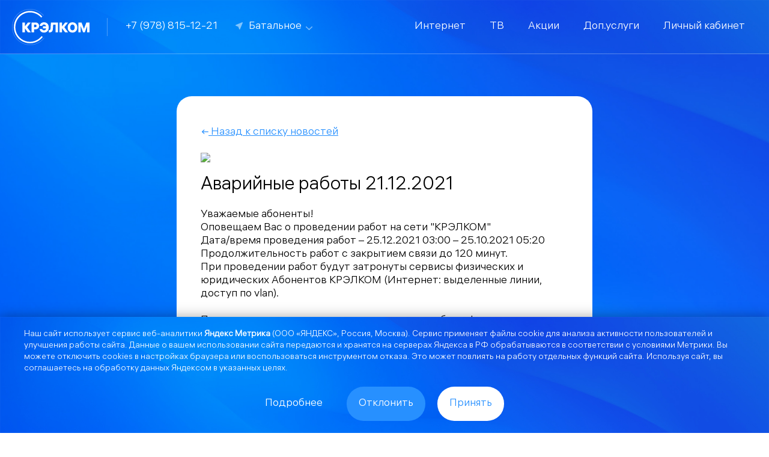

--- FILE ---
content_type: text/html; charset=utf-8
request_url: https://batalnoe.crelcom.ru/main/yznat_o_novostyah_i_tehnicheskih_rabotah/avariinie_raboti_21122021
body_size: 8432
content:
<!DOCTYPE HTML>
<html>
<head>
    <meta http-equiv="content-type" content="text/html; charset=utf-8"/>
    <meta name="viewport"
          content="width=device-width, height=device-height, initial-scale=1, user-scalable=0, minimum-scale=1, maximum-scale=1">
    <meta name="author" content="busvan"/>

    <meta name="yandex-verification" content="9b47968ba5bb67cc" />

            <meta name="description" content="Новости интернет-провайдера Крэлком в Батальном">
                <meta name="keywords" content="Новости оператора связи КРЭЛКОМ в Батальном, новости DOMNET в Батальном">
                <link rel="canonical" href="/about/novosti/glavnoe"/>
        <meta content="IE=Edge" http-equiv="X-UA-Compatible">

    
            <link rel="stylesheet" type="text/css"
              href="/public/css/mini108.css?v=2"/>
    
    <link rel="apple-touch-icon" href="/favicon.png">
    <link rel="mask-icon" href="/favicon.svg" color="#012E7F">
    <link rel="icon" href="/favicon.svg" sizes="any" type="image/svg+xml">


    <title>Аварийные работы 21.12.2021 | Узнать новости Крэлком в Батальном</title>
</head>

<body>

<div id="container">
    <div id="layout" class="main">
        
    <div id="mainBg"></div>

    <div id="mainContent" class="mainContent">

        
<div id="headerWrap">

    
    

    <header>
        <div class="bg"></div>


        <div class="zi-1 blockWidth flex  f-stretch -m-pr mob-pl10">

            <div class="flex f-vc">

                <div>
                    <a href="/">
                        <img class="logo" src="/public/images/main/logo.svg">
                    </a>
                </div>

                <div class="pl-25 hide-on-qtab">
                    <i class="icon sep"></i>
                </div>

                <div class="pl-30 pr-30 -m-pr mob-pl15 flex f-vc">

                    <div>
                        
                            <a href="tel:+7(978)815-12-21"
                               class="wsnw ms-fs-12">
                                +7 (978) 815-12-21                            </a>

                                            </div>

                    
                                    </div>
                                    <div class="hide-on-qtab">
                        <div class="pr-30 flex f-vc" data-action="cityPopup" data-size="3">

                            <div class="pr-5">
                                <i class="icon geo"></i>
                            </div>

                            <div class="dropdown_select">
                                <div class="selectType selectIcon c-white dropdown_block js-filter_dropdown">
                                    <div>
                                                                                    Батальное                                                                            </div>
                                </div>
                            </div>

                                                    </div>
                    </div>

                            </div>

            <menu id="menuListCategories" class="flex-grow-1">
                

    <li class="">

            
            <a                
               href="https://crelcom.ru/home/internet/kvartira">
                                <span class="label">Интернет</span>
            </a>


            

                </li>




                

    <li class="">

            
            <a                
               href="/home/tv/home">
                                <span class="label">ТВ</span>
            </a>


            

                </li>




                

    <li class="">

            
            <a                
               href="/home/akcii">
                                <span class="label">Акции</span>
            </a>


            

                </li>




                

    <li class="">

            
            <a                
               href="/home/yslygi">
                                <span class="label">Доп.услуги</span>
            </a>


            

                </li>




                

    <li class="">

            
            <a rel="nofollow"
               target="_blank"                
               href="https://lc.domnet.me/my/index.xhtml">
                                <span class="label">Личный кабинет</span>
            </a>


            

                </li>




                

                <li class="moreBlock dropdown_select">
                    <div class="dropdown_block js-filter_dropdown">
                        <div><i class="icon menu"></i></div>
                        <ul class="dropdown_list">

                        </ul>
                    </div>
                </li>

            </menu>

            <div class="show-on-qtab">


                <div>
                    <div>
                        <div>
                            <i class="icon menu_mobile" data-action="toggleMenuMobile"></i>
                        </div>
                        <div id="menuMobile" class="hide">

                            <div class="dropdown_block">
                                <ul class="dropdown_list dropdown_menu">
                                                                            
                                        <li class="active">
                                            <div class="item">
                                                <a href="https://crelcom.ru">
                                                                                                            <i class="emo e_domnet mr10"></i>
                                                                                                        DOMNET.me                                                </a>


                                                                                                    <div class="">
                                                        <i class="icon select_gray active"
                                                           data-action="toggleSubMenu"></i>
                                                    </div>

                                                                                            </div>
                                            
                                                <ul class="childs"
                                                    style="">

                                                    


    <li class=" ">
        <a            href="https://crelcom.ru/home/internet/kvartira"
            >Интернет</a>


    </li>

    


    <li class=" ">
        <a            href="/home/tv/home"
            >ТВ</a>


    </li>

    


    <li class=" ">
        <a            href="/home/akcii"
            >Акции</a>


    </li>

    


    <li class=" ">
        <a            href="/home/yslygi"
            >Доп.услуги</a>


    </li>

    


    <li class=" ">
        <a            href="https://lc.domnet.me/my/index.xhtml"
            >Личный кабинет</a>


    </li>

    

                                                    
                                                </ul>
                                            
                                        </li>
                                                                            
                                        <li class="">
                                            <div class="item">
                                                <a href="/business">
                                                                                                        Для Бизнеса                                                </a>


                                                                                                    <div class="">
                                                        <i class="icon select_gray "
                                                           data-action="toggleSubMenu"></i>
                                                    </div>

                                                                                            </div>
                                            
                                                <ul class="childs"
                                                    style="display: none;">

                                                    


    <li class=" ">
        <a            href="/business/internet"
            >Интернет</a>


    </li>

    


    <li class=" ">
        <a            href="/business/tel"
            >Телефония</a>


    </li>

    


    <li class=" ">
        <a            href="/business/bezopasnost"
            >Безопасность</a>


    </li>

    


    <li class=" ">
        <a            href="/business/prochie_yslygi"
            >Прочие услуги</a>


    </li>

    

                                                    
                                                </ul>
                                            
                                        </li>
                                                                            
                                        <li class="">
                                            <div class="item">
                                                <a href="/operators">
                                                                                                        Для Операторов                                                </a>


                                                                                                    <div class="">
                                                        <i class="icon select_gray "
                                                           data-action="toggleSubMenu"></i>
                                                    </div>

                                                                                            </div>
                                            
                                                <ul class="childs"
                                                    style="display: none;">

                                                    


    <li class=" ">
        <a            href="/operators/peredacha_dannih"
            >Передача данных</a>


    </li>

    


    <li class=" ">
        <a            href="/operators/telefoniya"
            >Телефония</a>


    </li>

    


    <li class=" ">
        <a            href="/operators/bezopasnost"
            >Безопасность</a>


    </li>

    


    <li class=" ">
        <a            href="/operators/prochie_yslygi"
            >Прочие услуги</a>


    </li>

    

                                                    
                                                </ul>
                                            
                                        </li>
                                                                            
                                        <li class="">
                                            <div class="item">
                                                <a href="/buildings">
                                                                                                        Для Застройщиков                                                </a>


                                                                                                    <div class="">
                                                        <i class="icon select_gray "
                                                           data-action="toggleSubMenu"></i>
                                                    </div>

                                                                                            </div>
                                            
                                                <ul class="childs"
                                                    style="display: none;">

                                                    


    <li class=" ">
        <a            href="/buildings/peredacha_dannih"
            >Передача данных</a>


    </li>

    


    <li class=" ">
        <a            href="/buildings/telefoniya"
            >Телефония</a>


    </li>

    


    <li class=" ">
        <a            href="/buildings/bezopasnost"
            >Безопасность</a>


    </li>

    


    <li class=" ">
        <a            href="/buildings/prochie_yslygi"
            >Прочие услуги</a>


    </li>

    

                                                    
                                                </ul>
                                            
                                        </li>
                                                                            
                                        <li class="">
                                            <div class="item">
                                                <a href="https://crimea.camera/">
                                                                                                        WEB-камеры Крыма                                                </a>


                                                                                            </div>
                                            
                                        </li>
                                                                            
                                        <li class="">
                                            <div class="item">
                                                <a href="/about">
                                                                                                        О компании                                                </a>


                                                                                                    <div class="">
                                                        <i class="icon select_gray "
                                                           data-action="toggleSubMenu"></i>
                                                    </div>

                                                                                            </div>
                                            
                                                <ul class="childs"
                                                    style="display: none;">

                                                    


    <li class=" ">
        <a            href="/about/mobilnoe_prilojenie"
            >Мобильное приложение</a>


    </li>

    


    <li class=" ">
        <a            href="/about/programma_loyalnosti"
            >Программа лояльности</a>


    </li>

    


    <li class=" ">
        <a            href="/about/payment"
            >Оплата</a>


    </li>

    


    <li class=" ">
        <a            href="/about/karta_pokritiya"
            >Карта покрытия</a>


    </li>

    


    <li class=" ">
        <a            href="/about/dokymenti"
            >Документы</a>


    </li>

    


    <li class=" ">
        <a            href="/about/help"
            >Помощь</a>


    </li>

    


    <li class=" ">
        <a            href="/about/novosti"
            >Новости</a>


    </li>

    


    <li class=" ">
        <a            href="https://webmail.crimea.com/"
            >WebMail</a>


    </li>

    


    <li class=" ">
        <a            href="/about/vakansii"
            >Вакансии</a>


    </li>

    


    <li class=" ">
        <a            href="/about/contacts"
            >Контакты</a>


    </li>

    

                                                    
                                                </ul>
                                            
                                        </li>
                                    

                                    <li>
                                        <div class="item">
                                            <a class="f-c" data-action="cityPopup">
                                                <i class="icon geo mr10"></i>
                                                                                                    Батальное                                                                                            </a>

                                        </div>
                                    </li>
                                </ul>
                            </div>
                        </div>

                    </div>
                </div>


            </div>

        </div>


    </header>
</div>
<div id="headerHeight" class=""></div>
        <main class="maxBlockWidth  flex f-column f-stretch
                                      pt20">
            <div class="blockWidth small pt50"> <div class="whiteRoundedBlock block articleText"> <div> <a href="/main/yznat_o_novostyah_i_tehnicheskih_rabotah" class="c-link"><i class="icon ar_left"></i> Назад к списку новостей</a> </div> <br> <div class="imageWrap"><img src="https://forms.crelcom.ru/public/upload/article/37e78154ec4186ed56355c60fb186749.jpg"></div> <br> <h2> Аварийные работы 21.12.2021 </h2> <br> Уважаемые абоненты!<br>Оповещаем Вас о проведении работ на сети "КРЭЛКОМ"<br>Дата/время проведения работ – 25.12.2021 03:00 – 25.10.2021 05:20<br>Продолжительность работ с закрытием связи до 120 минут.<br>При проведении работ будут затронуты сервисы физических и юридических Абонентов КРЭЛКОМ (Интернет: выделенные линии, доступ по vlan).<br><br>Приносим свои извинения за временные неудобства!<br> </div> </div>
            

<div class="pt30 qtab-pb20"  >
    <hr>

    <div class="blockWidth pt45 pb50 mob-pt30 -q-pb qtab-pt30">

        <div class="viewChatBlock ">
            <div class=" block ">
                <div class="item list active">
                    Я могу помочь:                </div>


                
                    <a                        
                                                    href="https://crelcom.ru/about/mobilnoe_prilojenie"
                        
                       class="item cp list  ">
                        Установить мобильное приложение                                            </a>

                
                    <a                        
                                                    href="/main/domofon"
                        
                       class="item cp list  ">
                        Умный домофон                                            </a>

                
                    <a                        
                                                    href="/main/for_businesspodkluchit_videonabludenie"
                        
                       class="item cp list  ">
                        Подключить видеонаблюдение                          <i
                            class="emo e_32"></i>                    </a>

                
                    <a                        
                                                    href="https://crelcom.ru/about/programma_loyalnosti"
                        
                       class="item cp list  ">
                        Программа лояльности                          <i
                            class="emo e_13"></i>                    </a>

                
                    <a                        
                                                    href="/main/proverit_vozmojnost_podklucheniya"
                        
                       class="item cp list  ">
                        Проверить возможность подключения                          <i
                            class="emo e_287"></i>                    </a>

                
                    <a rel="nofollow"
                       target="_blank"                        
                                                    href="http://t.domnet.me/"
                        
                       class="item cp list  ">
                        Проверить скорость                          <i
                            class="emo e_329"></i>                    </a>

                
                    <a rel="nofollow"
                       target="_blank"                        
                                                    href="https://vk.com/domnet"
                        
                       class="item cp list  ">
                        Найти DOMNET.me в ВК                          <i
                            class="emo e_40"></i>                    </a>

                
                    <a                        
                                                    href="/main/svyazatsya_s_tehnicheskoi_podderjkoi"
                        
                       class="item cp list  ">
                        Связаться с технической поддержкой                          <i
                            class="emo e_18"></i>                    </a>

                
                    <a                        
                                                    href="/main/predlojit_vigodnie_akcii"
                        
                       class="item cp list  ">
                        Предложить выгодные акции                          <i
                            class="emo e_12"></i>                    </a>

                
                    <a                        
                                                    href="/main/podkluchit_telefoniu"
                        
                       class="item cp list  ">
                        Подключить телефонию                          <i
                            class="emo e_8"></i>                    </a>

                
                    <a                        
                                                    href="/main/nastroit_royter_ili_tv"
                        
                       class="item cp list  ">
                        Настроить роутер или ТВ                          <i
                            class="emo e_15"></i>                    </a>

                
                    <a                        
                                                    href="/main/zakazat_obratnii_zvonok"
                        
                       class="item cp list  ">
                        Заказать обратный звонок                          <i
                            class="emo e_3"></i>                    </a>

                
                    <a                        
                                                    href="/main/yznat_o_novostyah_i_tehnicheskih_rabotah"
                        
                       class="item cp list active ">
                        Узнать о новостях и технических работах                          <i
                            class="emo e_21"></i>                    </a>

                
                    <a                        
                                                    href="/main/podobrat_tarif"
                        
                       class="item cp list  ">
                        Подобрать тариф                          <i
                            class="emo e_5"></i>                    </a>

                
                    <a                        
                                                    href="/main/popolnit_schet"
                        
                       class="item cp list  ">
                        Пополнить счет                          <i
                            class="emo e_7"></i>                    </a>

                
                    <a                        
                                                    href="/main/naiti_licenzii_i_shabloni_dokymentov"
                        
                       class="item cp list  ">
                        Найти лицензии и шаблоны документов                          <i
                            class="emo e_26"></i>                    </a>

                
                    <a                        
                                                    href="/main/nastroika_pochti"
                        
                       class="item cp list  ">
                        Настройка почты                                            </a>

                
                    <a                        
                                                    href="/main/search"
                        
                       class="item cp list  blue">
                        Поиск                          <i
                            class="emo e_9"></i>                    </a>

                            </div>


        </div>
    </div>


</div>

                    </main>


        
<footer id="mainMenuWrap" class="hide-on-qtab">
    <ul class="blockWidth big flex f-vc f-stretch">
                                            <li class="active">
                <a
                    
                    href="https://crelcom.ru">
                                            <i class="emo e_domnet mr10"></i>
                                        DOMNET.me                </a>
            </li>
                                            <li class="">
                <a
                    
                    href="/business">
                                        Для Бизнеса                </a>
            </li>
                                            <li class="">
                <a
                    
                    href="/operators">
                                        Для Операторов                </a>
            </li>
                                            <li class="">
                <a
                    
                    href="/buildings">
                                        Для Застройщиков                </a>
            </li>
                                            <li class="">
                <a
                    
                    href="https://crimea.camera/">
                                        WEB-камеры Крыма                </a>
            </li>
                                            <li class="">
                <a
                    
                    href="/about">
                                        О компании                </a>
            </li>
            </ul>



</footer>

    <div id="cookiesAgree">
        <div class="blockWidth flex1 f-c f-vc -t-flex">
            <div class="pr-20 fs-14 mob-fs-12">
                Наш сайт использует сервис веб-аналитики <b>Яндекс Метрика</b> (ООО «ЯНДЕКС», Россия, Москва). Сервис применяет файлы cookie для анализа активности пользователей и улучшения работы сайта. Данные о вашем использовании сайта передаются и хранятся на серверах Яндекса в РФ обрабатываются в соответствии с <a href="https://yandex.ru/legal/metrica_termsofuse/ru/" target="_blank">условиями Метрики</a>.&nbsp;Вы можете отключить cookies в настройках браузера или воспользоваться инструментом 
<a href="https://yandex.ru/support/metrika/general/opt-out.html?utm_source=chatgpt.com" target="_blank">отказа</a>. Это может повлиять на работу отдельных функций сайта.
 Используя сайт, вы соглашаетесь на обработку данных Яндексом в указанных целях.            </div>

            <div class="flex f-vc tab-pt20 f-c pt20 -m-flex center">
                <div class="pr-40 mob-pt10 mob-pb10  -m-pr">
                    <a href="https://forms.crelcom.ru/public/upload/documents/politika-obrabotki-personalnih-dannih.pdf"
                       target="_blank"
                       class=""> Подробнее </a>


                </div>

                <div class="pr-20 -m-pr mob-pt20">
                        <span class="button " data-action="cookiesAgree" data-value="0"> Отклонить                        </span>
                </div>

                <div class=" -m-pr  mob-pt20">
                        <span class="button white" data-action="cookiesAgree" data-value="1"> Принять                        </span>
                </div>
            </div>
        </div>
    </div>


    </div>

    <script>
        jsonData = {"pageId":"554","menuId":"620","action":"one","controller":"subnews","cart":null,"lang":"ru","regionName":"Батальное","forms_domain":"https:\/\/forms.crelcom.ru","cities":{"Симферополь":{"centerMap":["44.951338","34.102528"],"subdomain":"","zoom":"12","boundedBy":[["45.047568","33.965593"],["44.887501","34.209819"]]},"Белоглинка":{"centerMap":["44.994009","34.042799"],"subdomain":"beloglinka","zoom":"15","boundedBy":[["",""],["",""]]},"Денисовка":{"centerMap":["44.922230","34.227034"],"subdomain":"denisovka","zoom":"15","boundedBy":[["",""],["",""]]},"Аграрное":{"centerMap":["45.015291","34.055816"],"subdomain":"agrarnoe","zoom":"12","boundedBy":[["",""],["",""]]},"Ленино":{"centerMap":["45.297661","35.775716"],"subdomain":"lenino","zoom":"15","boundedBy":[["",""],["",""]]},"Строгоновка":{"centerMap":["44.944397","34.182621"],"subdomain":"strogonovka","zoom":"15","boundedBy":[["",""],["",""]]},"Пионерское":{"centerMap":["44.875806","34.208897"],"subdomain":"pionerskoe","zoom":"15","boundedBy":[["",""],["",""]]},"Батальное":{"centerMap":["45.193648","35.615301"],"subdomain":"batalnoe","zoom":"15","boundedBy":[["",""],["",""]]},"Зуя":{"centerMap":["45.054366","34.316398"],"subdomain":"zuya","zoom":"15","boundedBy":[["",""],["",""]]},"Ливадия":{"centerMap":["44.471819","34.143616"],"subdomain":"livadia","zoom":"15","boundedBy":[["",""],["",""]]},"Прибрежное":{"centerMap":["45.147257","33.525318"],"subdomain":"pribreznoe","zoom":"15","boundedBy":[["",""],["",""]]},"Парковое":{"centerMap":["44.406066","33.908842"],"subdomain":"parkovoye","zoom":"15","boundedBy":[["",""],["",""]]},"Генеральское":{"centerMap":["44.799644","34.483404"],"subdomain":"generalskoe","zoom":"15","boundedBy":[["",""],["",""]]},"Лозовое":{"centerMap":["44.905870","34.164763"],"subdomain":"lozovoe","zoom":"15","boundedBy":[["",""],["",""]]},"Рыбачье":{"centerMap":["44.773069","34.596805"],"subdomain":"rubache","zoom":"15","boundedBy":[["",""],["",""]]},"Давидовка":{"centerMap":["44.992204","34.084767"],"subdomain":"davidovka","zoom":"15","boundedBy":[["",""],["",""]]},"Малореченское":{"centerMap":["44.758523","34.558755"],"subdomain":"malorechenckoye","zoom":"15","boundedBy":[["",""],["",""]]},"Саки":{"centerMap":["45.133644","33.601705"],"subdomain":"saki","zoom":"15","boundedBy":[["",""],["",""]]},"Доброе":{"centerMap":["44.866659","34.242782"],"subdomain":"dobroe","zoom":"15","boundedBy":[["",""],["",""]]},"Сатера":{"centerMap":["44.732301","34.502071"],"subdomain":"satera","zoom":"15","boundedBy":[["",""],["",""]]},"Дубки":{"centerMap":["44.937087","34.023995"],"subdomain":"dubki","zoom":"15","boundedBy":[["",""],["",""]]},"Мирное":{"centerMap":["44.977803","34.057593"],"subdomain":"mirnoe","zoom":"15","boundedBy":[["",""],["",""]]},"Санаторное":{"centerMap":["44.401117","33.824149"],"subdomain":"sanatornoe","zoom":"15","boundedBy":[["",""],["",""]]},"Живописное":{"centerMap":["45.016136","34.114116"],"subdomain":"juvopisnoe","zoom":"15","boundedBy":[["",""],["",""]]},"Михайловка":{"centerMap":["45.110956","33.610179"],"subdomain":"mihailovka","zoom":"15","boundedBy":[["",""],["",""]]},"Скворцово":{"centerMap":["45.075192","33.822214"],"subdomain":"scvortsovo","zoom":"15","boundedBy":[["",""],["",""]]},"Цветочное":{"centerMap":["45.082496","34.387006"],"subdomain":"tsvetochnoye","zoom":"15","boundedBy":[["",""],["",""]]},"Заречное":{"centerMap":["44.855733","34.272866"],"subdomain":"zarechnoe","zoom":"15","boundedBy":[["",""],["",""]]},"Новофедоровка":{"centerMap":["45.095817","33.567735"],"subdomain":"novofedorovka","zoom":"15","boundedBy":[["",""],["",""]]},"Солнечногорское":{"centerMap":["44.749028","34.540961"],"subdomain":"solnechnogorskoye","zoom":"15","boundedBy":[["",""],["",""]]},"Изюмовка":{"centerMap":["45.043081","35.133317"],"subdomain":"izumovka","zoom":"15","boundedBy":[["",""],["",""]]},"Окуневка":{"centerMap":["45.369345","32.765449"],"subdomain":"okynevka","zoom":"15","boundedBy":[["",""],["",""]]},"Старый Крым":{"centerMap":["45.027025","35.088074"],"subdomain":"st_crim","zoom":"15","boundedBy":[["",""],["",""]]},"Ильичёво":{"centerMap":["45.282670","35.740775"],"subdomain":"ilichevo","zoom":"15","boundedBy":[["",""],["",""]]},"Евпатория":{"centerMap":["45.190777","33.321556"],"subdomain":"evpatoria","zoom":"10","boundedBy":[["",""],["",""]]},"Оленевка":{"centerMap":["45.374375","32.537079"],"subdomain":"olenevka","zoom":"15","boundedBy":[["",""],["",""]]},"Форос":{"centerMap":["44.391772","33.787470"],"subdomain":"foros","zoom":"15","boundedBy":[["",""],["",""]]},"Краснолесье":{"centerMap":["44.832119","34.230448"],"subdomain":"krasnolese","zoom":"15","boundedBy":[["",""],["",""]]},"Красногорка":{"centerMap":["45.24592","35.80693"],"subdomain":"krasnagorka","zoom":"15","boundedBy":[["",""],["",""]]},"Калиновка":{"centerMap":["45.32144","35.74269"],"subdomain":"kalinovka","zoom":"15","boundedBy":[["",""],["",""]]},"Перевальное":{"centerMap":["44.839911","34.322471"],"subdomain":"perevalnoe","zoom":"15","boundedBy":[["",""],["",""]]},"Кирово":{"centerMap":["45.22183",""],"subdomain":"kirovo","zoom":"15","boundedBy":[["",""],["",""]]},"Королёво":{"centerMap":["45.272166","35.784416"],"subdomain":"korolevo","zoom":"15","boundedBy":[["",""],["",""]]},"СПК Мелиоратор":{"centerMap":["45.536575","34.315890"],"subdomain":"meliorator","zoom":"15","boundedBy":[["",""],["",""]]},"ур.Морское (Черноморский р-н)":{"centerMap":["45.327343","32.677204"],"subdomain":"morskoe","zoom":"15","boundedBy":[["",""],["",""]]},"Марьино (Черноморский р-н)":{"centerMap":["45.34666","32.7075"],"subdomain":"maryno","zoom":"15","boundedBy":[["",""],["",""]]},"Ялта":{"centerMap":["44.491203","34.152231"],"subdomain":"yalta","zoom":"15","boundedBy":[["44.530317","34.104342"],["44.475270","34.198380"]]}},"pollVariants":[],"promoTypes":[],"boundedBy":[["",""],["",""]],"mapZoom":15,"crds":["45.193648","35.615301"],"showChat":true};
    </script>
    </div>
    <div id="popup_bg"></div>
    <div id="loading" style="display: none;"></div>
</div>

    <script>
        var forms_domain = 'https://forms.crelcom.ru';
    </script>




<div id="yMapInitBlock" style="display: none;"
     data-src="https://api-maps.yandex.ru/2.1/?apikey=2d65e53f-920e-40fb-84c6-030d6f000402&lang=ru_RU"></div>

<script type="text/javascript" src="/public/js/libs/jquery/jQuery.js"></script>
<script type="text/javascript" src="/public/js/libs/jquery/jquery.ui.touch-punch.min.js"></script>

<script>
    var lang = '';
</script>


    <script type="text/javascript"
            src="/public/js/main/mini108.js?v=2"></script>



    <!-- Yandex.Metrika counter -->
<script type="text/javascript">

    function getCookie(name) {
        let matches = document.cookie.match(new RegExp(
            "(?:^|; )" + name.replace(/([$?*|{}()[\]\\/+^])/g, '\\$1') + "=([^;]*)"
        ));
        return matches ? decodeURIComponent(matches[1]) : undefined;
    }

    (function (m, e, t, r, i, k, a) {
        m[i] = m[i] || function () {
            (m[i].a = m[i].a || []).push(arguments)
        };
        m[i].l = 1 * new Date();
        k = e.createElement(t), a = e.getElementsByTagName(t)[0], k.async = 1, k.src = r, a.parentNode.insertBefore(k, a)
    })
    (window, document, "script", "https://mc.yandex.ru/metrika/tag.js", "ym");

    if (getCookie("cookiesAgree") === "1") {
        initMetrika();
    }
    function initMetrika(){
        console.log("y");
        ym(89151167, "init", {
            clickmap: true,
            trackLinks: true,
            accurateTrackBounce: true,
            webvisor: true,
            trackHash: true
        });
    }
</script>
<!-- /Yandex.Metrika counter -->

</body>
</html>







--- FILE ---
content_type: text/css
request_url: https://batalnoe.crelcom.ru/public/css/mini108.css?v=2
body_size: 106094
content:
html{font-family:sans-serif;-ms-text-size-adjust:100%;-webkit-text-size-adjust:100%}body{margin:0}article, aside, details, figcaption, figure, footer, header, hgroup, main, menu, nav, section, summary{display:block}iframe{border:none}audio, canvas, progress, video{display:inline-block;vertical-align:baseline}audio:not([controls]){display:none;height:0}[hidden], template{display:none}#temp{display:none}a{background-color:transparent}abbr[title]{border-bottom:1px dotted}b, strong{font-weight:bold;font-style:normal}dfn{font-style:italic}mark{background:#ff0;color:#000}small{font-size:80%}sub, sup{font-size:75%;line-height:0;position:relative;vertical-align:baseline}sup{top:-0.5em}sub{bottom:-0.25em}img{border:0}svg:not(:root){overflow:hidden}figure{margin:1em 40px}hr{-moz-box-sizing:content-box;box-sizing:content-box;height:0}pre{overflow:auto}code, kbd, pre, samp{font-family:monospace, monospace;font-size:1em}button, input, optgroup, select, textarea{color:inherit;font:inherit;margin:0}button{overflow:visible}button, select{text-transform:none}button, html input[type="button hb"], input[type="reset"], input[type="submit"]{-webkit-appearance:button;cursor:pointer}h1, h2, h3, h4, h5, h6{margin:0;padding:0;font-weight:inherit}ul li, menu li{list-style:none}ol{display:block}ol li{display:block;list-style:decimal;position:relative}button[disabled], html input[disabled]{cursor:default}button::-moz-focus-inner, input::-moz-focus-inner{border:0;padding:0}input{line-height:normal}input[type="checkbox"], input[type="radio"]{box-sizing:border-box;padding:0}input[type="number"]::-webkit-inner-spin-button, input[type="number"]::-webkit-outer-spin-button{height:auto}input[type="search"]{-webkit-appearance:textfield;-moz-box-sizing:content-box;-webkit-box-sizing:content-box;box-sizing:content-box}input[type="search"]::-webkit-search-cancel-button, input[type="search"]::-webkit-search-decoration{-webkit-appearance:none}fieldset{border:1px solid #c0c0c0;margin:0 2px;padding:0.35em 0.625em 0.75em}legend{border:0;padding:0}textarea{overflow:auto}optgroup{font-weight:bold}table{border-collapse:collapse;border-spacing:0}td, th{padding:0}#popup_bg{position:absolute;width:100%;height:100%;display:none;z-index:3;left:0;top:0;overflow:hidden}#popup_bg.show{background-color:rgba(0, 0, 0, 0.5);display:flex;align-items:center;justify-content:center}.popup, .flash{display:block;left:20%;max-height:100%;max-width:1200px;min-width:300px;padding:0;position:absolute;top:10px;width:auto;z-index:3;background-color:#ffffff;box-shadow:0 0 15px 0 #282828}.popup.simple{background-color:transparent;box-shadow:none}.flash{z-index:4}.popup > .title{font-size:15px;line-height:18px;color:#8A95A7;border-bottom:1px solid #F2F2F5;margin:30px 30px 20px 20px;padding-left:10px;padding-bottom:20px}.popup > .title2{background:#F1F2F6;font-weight:bold;font-size:20px;line-height:24px;color:#0D0802;text-align:center;padding:16px}.popup .description1{font-weight:500;font-size:14px;line-height:17px;color:#0D0802}i.icon.close{cursor:pointer;height:32px;position:absolute;right:3px;top:5px;min-width:32px;width:32px;z-index:1}.popup i.close, i.icon.close_fixed, .constructorPopupFixed i.icon.close{background:#ffffff url("../images/main/i/close.png") no-repeat scroll center center;cursor:pointer;height:40px;position:absolute;right:0;top:0;width:40px;z-index:2;background-size:16px auto}i.icon.close2{width:34px;height:34px;right:auto;top:auto;background:#ffffff url("../images/main/i/close.svg") no-repeat scroll center center}.inform > .main > .title{background-color:#edf1f6;line-height:30px;text-align:center;font-size:20px;color:#2c2c2c;padding:12px 15px}.inform > .main > .inner{padding:20px 30px;font-size:16px}@media only screen and (max-width:720px){.popup > .title{margin:20px 15px 20px 15px}.popup .description1{font-size:11px;line-height:13px}}@font-face{font-family:'ALS Hauss';src:url('../fonts/subset-ALSHauss-Regular.eot');src:url('../fonts/subset-ALSHauss-Regular.eot?#iefix') format('embedded-opentype'), url('../fonts/subset-ALSHauss-Regular.woff2') format('woff2'), url('../fonts/subset-ALSHauss-Regular.woff') format('woff'), url('../fonts/subset-ALSHauss-Regular.ttf') format('truetype');font-weight:normal;font-style:normal;font-display:swap}@font-face{font-family:'ALS Hauss';src:url('../fonts/subset-ALSHauss-Light.eot');src:url('../fonts/subset-ALSHauss-Light.eot?#iefix') format('embedded-opentype'), url('../fonts/subset-ALSHauss-Light.woff2') format('woff2'), url('../fonts/subset-ALSHauss-Light.woff') format('woff'), url('../fonts/subset-ALSHauss-Light.ttf') format('truetype');font-weight:300;font-style:normal;font-display:swap}@font-face{font-family:'ALS Hauss Book';src:url('../fonts/subset-ALSHauss-Book.eot');src:url('../fonts/subset-ALSHauss-Book.eot?#iefix') format('embedded-opentype'), url('../fonts/subset-ALSHauss-Book.woff2') format('woff2'), url('../fonts/subset-ALSHauss-Book.woff') format('woff'), url('../fonts/subset-ALSHauss-Book.ttf') format('truetype');font-weight:normal;font-style:normal;font-display:swap}@font-face{font-family:'ALS Hauss';src:url('../fonts/subset-ALSHauss-Bold.eot');src:url('../fonts/subset-ALSHauss-Bold.eot?#iefix') format('embedded-opentype'), url('../fonts/subset-ALSHauss-Bold.woff2') format('woff2'), url('../fonts/subset-ALSHauss-Bold.woff') format('woff'), url('../fonts/subset-ALSHauss-Bold.ttf') format('truetype');font-weight:bold;font-style:normal;font-display:swap}.flex{display:flex}.f-row{flex-direction:row}.flex.f-column, [class*='flex-'].f-column{flex-direction:column}.flex.f-nw, [class*='flex-'].f-nw{flex-wrap:nowrap}.flex.f-w, [class*='flex-'].f-w{flex-wrap:wrap}.flex.f-vc, [class*='flex-'].f-vc{align-items:center}.flex.f-vb{align-items:flex-end}.f-stretch{justify-content:space-between}.flex.f-vs, [class*='flex-'].f-vs{align-items:stretch}.f-c{justify-content:center}.flex.f-right, [class*='flex-'].f-right{justify-content:flex-end}.flex.f-bottom, [class*='flex-'].f-bottom{align-items:flex-end}.flex.flex-grow-1, [class*='flex-'].flex-grow-1{flex-grow:1}.f-basis-25{flex-basis:25%}.f-basis-30{flex-basis:30%}.f-basis-32{flex-basis:32%}.f-basis-33_3{flex-basis:33.33%}.f-basis-50{flex-basis:50%}.f-basis-66_6{flex-basis:66.66%}.f-basis-68{flex-basis:68%}.f-basis-70{flex-basis:70%}.f-basis-75{flex-basis:75%}.articleText, .redactor_editor{font-size:18px;line-height:22px}.articleText ul, .redactor_editor ul{display:block;padding-top:30px}.articleText ul li, .redactor_editor ul li{display:block;position:relative;padding-left:28px}.articleText ol, .redactor_editor ol{padding-top:30px}.articleText ol li, .redactor_editor ol li{display:list-item;position:relative;margin-left:28px}.articleText ul li:before, .redactor_editor ul li:before{content:'';display:block;position:absolute;left:10px;top:10px;width:5px;height:5px;background-color:#ffffff;border-radius:3px}.articleText.c-white *{color:#ffffff}.articleText a:not(.button){text-decoration:underline;color:#2790FF}.articleText a:hover{text-decoration:none}@media only screen and (max-width:1360px){}@media only screen and (max-width:950px){}@media only screen and (max-width:700px){.articleText, .redactor_editor{font-size:16px;line-height:20px}}@media only screen and (max-width:480px){}*, *:after, *:before{-webkit-box-sizing:border-box;-moz-box-sizing:border-box;box-sizing:border-box}.grid{width:100%;margin:0 auto;position:relative}.grid:after{content:"";display:table;clear:both}.push-right{float:right}.p50{width:50%}.p100{width:100%}.pd10{padding:10px}.to-left-200{margin-left:-200px}.-pt{padding-top:0}.-pt-i{padding-top:0!important}.pt2{padding-top:2px}.pt3{padding-top:3px}.pt4{padding-top:4px}.pt5{padding-top:5px}.pt6{padding-top:6px}.pt7{padding-top:7px}.pt8{padding-top:8px}.pt9{padding-top:9px}.pt10{padding-top:10px}.pt11{padding-top:11px}.pt12{padding-top:12px}.pt13{padding-top:13px}.pt14{padding-top:14px}.pt15{padding-top:15px}.pt16{padding-top:16px}.pt17{padding-top:17px}.pt18{padding-top:18px}.pt19{padding-top:19px}.pt20{padding-top:20px}.pt21{padding-top:21px}.pt22{padding-top:22px}.pt23{padding-top:23px}.pt24{padding-top:24px}.pt25{padding-top:25px}.pt26{padding-top:26px}.pt27{padding-top:27px}.pt28{padding-top:28px}.pt29{padding-top:29px}.pt30{padding-top:30px}.pt32{padding-top:32px}.pt34{padding-top:34px}.pt35{padding-top:35px}.pt36{padding-top:36px}.pt37{padding-top:37px}.pt38{padding-top:38px}.pt40{padding-top:40px}.pt42{padding-top:42px}.pt44{padding-top:44px}.pt45{padding-top:45px}.pt47{padding-top:47px}.pt48{padding-top:48px}.pt49{padding-top:49px}.pt50{padding-top:50px}.pt51{padding-top:51px}.pt53{padding-top:53px}.pt54{padding-top:54px}.pt55{padding-top:55px}.pt56{padding-top:56px}.pt57{padding-top:57px}.pt60{padding-top:60px}.pt63{padding-top:63px}.pt65{padding-top:65px}.pt67{padding-top:67px}.pt68{padding-top:68px}.pt70{padding-top:70px}.pt75{padding-top:75px}.pt80{padding-top:80px}.pt86{padding-top:86px}.pt100{padding-top:100px}.pt115{padding-top:115px}.pt135{padding-top:135px}.pt120{padding-top:120px}.pt150{padding-top:150px}.pt170{padding-top:170px}.-pb{padding-bottom:0!important}.pb2{padding-bottom:2px}.pb0{padding-bottom:0}.pb3{padding-bottom:3px}.pb5{padding-bottom:5px}.pb7{padding-bottom:7px}.pb8{padding-bottom:8px}.pb10{padding-bottom:10px}.pb11{padding-bottom:11px}.pb12{padding-bottom:12px}.pb13{padding-bottom:13px}.pb14{padding-bottom:14px}.pb15{padding-bottom:15px}.pb17{padding-bottom:17px}.pb19{padding-bottom:19px}.pb20{padding-bottom:20px}.pb22{padding-bottom:22px}.pb25{padding-bottom:25px}.pb27{padding-bottom:27px}.pb30{padding-bottom:30px}.pb35{padding-bottom:35px}.pb39{padding-bottom:39px}.pb40{padding-bottom:40px}.pb45{padding-bottom:45px}.pb50{padding-bottom:50px}.pb60{padding-bottom:60px}.pb80{padding-bottom:80px}.pb115{padding-bottom:115px}.pb120{padding-bottom:120px}.pl-0{padding-left:0}.pl-2{padding-left:2px}.pl-4{padding-left:4px}.pl-5{padding-left:5px}.pl-6{padding-left:6px}.pl-7{padding-left:7px}.pl-8{padding-left:8px}.pl-9{padding-left:9px}.pl-10{padding-left:10px}.pl-13{padding-left:13px}.pl-14{padding-left:14px}.pl-15{padding-left:15px}.pl-17{padding-left:17px}.pl-18{padding-left:18px}.pl-20{padding-left:20px}.pl-23{padding-left:23px}.pl-25{padding-left:25px}.pl-28{padding-left:28px}.pl-30{padding-left:30px}.pl-35{padding-left:35px}.pl-40{padding-left:40px}.pl-45{padding-left:45px}.pl-50{padding-left:50px}.pl-60{padding-left:60px}.pl-65{padding-left:65px}.pl-70{padding-left:70px}.pl-75{padding-left:75px}.pl-90{padding-left:90px}.pl-100{padding-left:100px}.pl-125{padding-left:125px}.pl-150{padding-left:150px}.pl-170{padding-left:170px}.pl-200{padding-left:200px}.-pr{padding-right:0}.pr-2{padding-right:2px}.pr-4{padding-right:4px}.pr-5{padding-right:5px}.pr-6{padding-right:6px}.pr-7{padding-right:7px}.pr-8{padding-right:8px}.pr-9{padding-right:9px}.pr-10{padding-right:10px}.pr-11{padding-right:11px}.pr-12{padding-right:12px}.pr-13{padding-right:13px}.pr-14{padding-right:14px}.pr-15{padding-right:15px}.pr-17{padding-right:17px}.pr-18{padding-right:18px}.pr-20{padding-right:20px}.pr-22{padding-right:22px}.pr-25{padding-right:25px}.pr-27{padding-right:27px}.pr-30{padding-right:30px}.pr-35{padding-right:35px}.pr-38{padding-right:38px}.pr-40{padding-right:40px}.pr-41{padding-right:41px}.pr-45{padding-right:45px}.pr-50{padding-right:50px}.pr-54{padding-right:54px}.pr-60{padding-right:60px}.pr-70{padding-right:70px}.pr-75{padding-right:75px}.pr-80{padding-right:80px}.pr-90{padding-right:90px}.pr-95{padding-right:95px}.pr-100{padding-right:100px}.pr-120{padding-right:120px}.pr-150{padding-right:150px}.pr-170{padding-right:170px}.pr-200{padding-right:200px}.pr-300{padding-right:300px}.fs-9{font-size:9px}.fs-10{font-size:10px}.fs-11{font-size:11px}.fs-12{font-size:12px}.fs-13{font-size:13px}.fs-14{font-size:14px}.fs-15{font-size:15px}.fs-16{font-size:16px}.fs-17{font-size:17px}.fs-18{font-size:18px}.fs-20{font-size:20px}.fs-22{font-size:22px}.fs-23{font-size:23px}.fs-24{font-size:24px}.fs-25{font-size:25px}.fs-26{font-size:26px}.fs-27{font-size:27px}.fs-28{font-size:28px}.fs-29{font-size:29px}.fs-30{font-size:30px}.fs-32{font-size:32px}.fs-34{font-size:34px}.fs-35{font-size:35px}.fs-36{font-size:36px}.fs-37{font-size:37px}.fs-38{font-size:38px}.fs-40{font-size:40px}.fs-41{font-size:41px}.fs-42{font-size:42px}.fs-44{font-size:44px}.fs-45{font-size:45px}.fs-46{font-size:46px}.fs-48{font-size:48px}.fs-50{font-size:50px}.fs-52{font-size:52px}.fs-54{font-size:54px}.fs-55{font-size:55px}.fs-56{font-size:56px}.fs-58{font-size:58px}.fs-60{font-size:60px}.fs-62{font-size:62px}.fs-64{font-size:64px}.fs-65{font-size:65px}.fs-66{font-size:66px}.fs-68{font-size:68px}.fs-70{font-size:70px}.fs-80{font-size:80px}.fs-100{font-size:100px}.lh-10{line-height:10px}.lh-12{line-height:12px}.lh-13{line-height:13px}.lh-14{line-height:14px}.lh-15{line-height:15px}.lh-16{line-height:16px}.lh-17{line-height:17px}.lh-18{line-height:18px}.lh-19{line-height:19px}.lh-20{line-height:20px}.lh-21{line-height:21px}.lh-22{line-height:22px}.lh-23{line-height:23px}.lh-24{line-height:26px}.lh-25{line-height:25px}.lh-26{line-height:26px}.lh-27{line-height:27px}.lh-28{line-height:28px}.lh-29{line-height:29px}.lh-30{line-height:30px}.lh-31{line-height:31px}.lh-32{line-height:32px}.lh-34{line-height:34px}.lh-35{line-height:35px}.lh-36{line-height:36px}.lh-37{line-height:37px}.lh-38{line-height:38px}.lh-40{line-height:40px}.lh-45{line-height:45px}.lh-48{line-height:48px}.lh-50{line-height:50px}.lh-53{line-height:53px}.lh-55{line-height:55px}.lh-56{line-height:56px}.lh-60{line-height:60px}.lh-65{line-height:65px}.lh-70{line-height:70px}.lh-84{line-height:84px}.lh-90{line-height:90px}.lh-92{line-height:92px}.lh-99{line-height:99px}.h-40{height:40px}.h-50{height:50px}.h-575{height:575px}.h100{height:100%}.mt2{margin-top:2px}.mt5{margin-top:5px}.mt10{margin-top:10px}.mt12{margin-top:12px}.mt15{margin-top:15px}.mt16{margin-top:17px}.mt17{margin-top:17px}.mt20{margin-top:20px}.mt22{margin-top:22px}.mt25{margin-top:25px}.mt26{margin-top:26px}.mt30{margin-top:30px}.mt32{margin-top:32px}.mt35{margin-top:35px}.mt37{margin-top:37px}.mt39{margin-top:39px}.mt40{margin-top:40px}.mt45{margin-top:45px}.mt48{margin-top:48px}.mt50{margin-top:50px}.mt55{margin-top:55px}.mt60{margin-top:60px}.mt65{margin-top:65px}.mt70{margin-top:70px}.mt75{margin-top:75px}.mt80{margin-top:80px}.mt90{margin-top:90px}.mt95{margin-top:95px}.mr1{margin-right:1px}.mr3{margin-right:3px}.mr5{margin-right:5px}.mr7{margin-right:7px}.mr8{margin-right:8px}.mr10{margin-right:10px}.mr12{margin-right:12px}.mr15{margin-right:15px}.mr18{margin-right:18px}.mr20{margin-right:20px}.mr30{margin-right:30px}.mr90{margin-right:90px}.mr100{margin-right:100px}.mb0{margin-bottom:0}.mb1{margin-bottom:1px}.mb5{margin-bottom:5px}.mb10{margin-bottom:10px}.mb13{margin-bottom:13px}.mb15{margin-bottom:15px}.mb50{margin-bottom:50px}.ml-m10{margin-left:-10px}.ml-m5{margin-left:-5px}.ml-2{margin-left:2px}.ml-5{margin-left:5px}.ml-10{margin-left:10px}.ml-15{margin-left:15px}.ml-20{margin-left:20px}.ml-85{margin-left:85px}.w50{width:50%}.w100{width:100%}.w-20{width:20px}.w-32{width:32px}.w-55{width:55px}.w-65{width:65px}.w-90{width:90px}.w-100{width:100px}.w-170{width:170px}.w-210{width:210px}.max-h-25{max-height:25px}.max-h-32{max-height:32px}.max-h-42{max-height:42px}.max-h-45{max-height:45px}.max-h-55{max-height:55px}.max-h-100{max-height:100px}.max-h-300{max-height:300px}.max-h-350{max-height:350px}.max-h-400{max-height:400px}.max-h-565{max-height:565px}.max-w-9{max-width:9px}.max-w-10{max-width:10px}.max-w-25{max-width:25px}.max-w-28{max-width:28px}.max-w-32{max-width:32px}.max-w-40{max-width:40px}.max-w-44{max-width:44px}.max-w-48{max-width:48px}.max-w-65{max-width:65px}.max-w-70{max-width:70px}.max-w-72{max-width:72px}.max-w-75{max-width:75px}.max-w-85{max-width:85px}.max-w-100{max-width:100px}.max-w-120{max-width:120px}.max-w-124{max-width:124px}.max-w-140{max-width:140px}.max-w-145{max-width:145px}.max-w-150{max-width:150px}.max-w-154{max-width:154px}.max-w-170{max-width:170px}.max-w-177{max-width:177px}.max-w-180{max-width:180px}.max-w-200{max-width:200px}.max-w-210{max-width:210px}.max-w-220{max-width:220px}.max-w-225{max-width:225px}.max-w-230{max-width:230px}.max-w-240{max-width:240px}.max-w-265{max-width:265px}.max-w-280{max-width:280px}.max-w-290{max-width:290px}.max-w-300{max-width:300px}.max-w-310{max-width:310px}.max-w-320{max-width:320px}.max-w-350{max-width:350px}.max-w-360{max-width:360px}.max-w-370{max-width:370px}.max-w-400{max-width:400px}.max-w-420{max-width:420px}.max-w-450{max-width:450px}.max-w-470{max-width:470px}.max-w-490{max-width:490px}.max-w-500{max-width:500px}.max-w-550{max-width:550px}.max-w-585{max-width:585px}.max-w-620{max-width:620px}.max-w-650{max-width:650px}.max-w-670{max-width:670px}.max-w-690{max-width:690px}.max-w-700{max-width:700px}.max-w-750{max-width:750px}.max-w-785{max-width:785px}.max-w-825{max-width:825px}.max-w-870{max-width:870px}.max-w-890{max-width:890px}.max-w-970{max-width:970px}.max-w-1000{max-width:1000px}.tr{text-align:right}.tl{text-align:left}.center{text-align:center}.tdn{text-decoration:none}.tdu{text-decoration:underline}.h-tdu:hover, .h-tdu:hover *{text-decoration:underline}.h-tdn:hover, .h-tdn:hover *{text-decoration:none}.h-bbn:hover, .h-bbn:hover *{border-bottom-color:transparent}.i-b{display:inline-block;position:relative}.dn{display:none}.vt_billet{position:absolute;z-index:1;left:50%;top:50%;transform:translateX(-50%) translateY(-50%)}.vt_billet_right{position:absolute;z-index:1;top:50%;right:0;transform:translateY(-50%);text-align:right}.vt_billet_left{position:absolute;z-index:1;top:50%;left:0;transform:translateY(-50%)}.top40{top:40%}.clear{position:relative;display:block;width:100%;height:0;clear:both}.hide{display:none !important}.ovfh{overflow:hidden}.br-4{border-radius:4px}.br-5{border-radius:5px}.br-5-b{border-radius:0 0 5px 5px}.br-5-t{border-radius:5px 5px 0 0}.ls-05em{letter-spacing:0.05em}.ls-m1{letter-spacing:-1px}.ls-m40{letter-spacing:-0.4px}.ls-40{letter-spacing:0.4px}.ls-80{letter-spacing:2.3px}.min-h-620{min-height:620px}.min-h-575{min-height:575px}.min-h-430{min-height:430px}.min-h-370{min-height:370px}.min-h-310{min-height:310px}.min-h-320{min-height:320px}.min-h-250{min-height:250px}.min-h-200{min-height:200px}.min-h-120{min-height:120px}.min-h-160{min-height:160px}.min-h-60{min-height:60px}.min-h-28{min-height:28px}.min-w-9{min-width:9px}.min-w-10{min-width:10px}.min-w-105{min-width:105px}.min-w-110{min-width:110px}.min-w-120{min-width:120px}.min-w-50{min-width:50px}.min-w-70{min-width:70px}.min-w-145{min-width:145px}.min-w-150{min-width:150px}.min-w-185{min-width:185px}.min-w-190{min-width:190px}.min-w-220{min-width:220px}.min-w-230{min-width:230px}.min-w-250{min-width:250px}.min-w-260{min-width:260px}.min-w-270{min-width:270px}.min-w-280{min-width:280px}.min-w-300{min-width:300px}.min-w-335{min-width:335px}.min-w-340{min-width:340px}.min-w-390{min-width:390px}.min-w-410{min-width:410px}.min-w-420{min-width:420px}.min-w-440{min-width:440px}.min-w-450{min-width:450px}.min-w-460{min-width:460px}.min-w-470{min-width:470px}.min-w-690{min-width:690px}.min-w-500{min-width:500px}.min-w-535{min-width:535px}.min-w-575{min-width:575px}.min-w-600{min-width:600px}.min-w-800{min-width:800px}.db{display:block!important}.pos-r{position:relative}.ma{margin:0 auto}.cp{cursor:pointer}.ttu{text-transform:uppercase}.ttn{text-transform:none}.fl{float:left}.fr{float:right}.vat{vertical-align:top}.vam{vertical-align:middle}.vas{vertical-align:sub}.wsnw{white-space:nowrap}.wsnormal{white-space:normal}.wwbw{word-wrap:break-word}.bbdashed{border-bottom:1px dashed}.bbsolid{border-bottom:1px solid}.bbdashed:hover, .bbsolid:hover{border-bottom:1px solid transparent}.bbdashed-h:hover{border-bottom:1px dashed}.-bb{border-bottom:none!important}.bdtop{border-top:1px solid #e5e5e5}.h-scale{transition:transform 0.05s ease-in}.h-scale:hover{transform:scale(1.03)}.show-on-pad{display:none}.show-on-tab{display:none}.show-on-qtab{display:none}.show-on-mobile{display:none}.show-on-small{display:none}.show-on-ipad{display:none}.show-on-simple{display:block}#temp, #jsonData{display:none}.checkboxBlock, .radioBlock{-moz-user-select:none;cursor:pointer;display:flex;min-height:20px;min-width:20px;position:relative;align-items:center}.checkboxBlock .item, .radioBlock .item{border:1px solid #2790FF;display:inline-block;height:20px;margin-right:20px;vertical-align:middle;width:auto;min-width:20px;background-color:#ffffff;position:relative;left:0;top:1px;cursor:pointer}.checkboxBlock.big .item, .radioBlock.big .item{border:2px solid #2790FF;height:30px;min-width:30px}.checkboxBlock .item{border-radius:5px;margin-right:12px}.checkboxBlock.big .item{border-radius:8px;margin-right:12px}.radioBlock .item{padding-left:2px;padding-top:0;border-radius:50%}.radioBlock .radioTitle{color:#2b2a29;font-size:13px;font-weight:bold;padding-top:2px;text-transform:uppercase}.radioBlock.active .radioTitle{color:#4a68af}.radioBlock .radioCount{font-size:15px;color:#2b2a29;display:inline-block}.radioBlock.active .radioCount{color:#4a68af}.radioBlock.active .arrowPrice{background-color:#4a68af;color:#ffffff;border-color:#4a68af}.radioBlock.active .arrowPrice:after{background-position:bottom center}.checkboxBlock.inline, .radioBlock.inline{display:inline-block;margin-left:12px;margin-top:13px}.radioBlock .item.active{background-color:#ffffff}.radioBlock .item.active::after{background-color:#1A7ABE;border-radius:9px;content:"";display:block;height:10px;left:4px;position:absolute;top:4px;width:10px}.checkboxBlock input[type="checkbox"], .radioBlock input[type="radio"]{opacity:0;filter:alpha(opacity=0);cursor:pointer}.rightLabel{font-size:14px;line-height:17px;vertical-align:middle}.rightLabel.lh-55{line-height:55px}.radioBlock > img{vertical-align:middle}.radioBlock .rightLabel{line-height:20px}.checkboxBlock.big .rightLabel{font-size:18px;line-height:22px}.checkbox{background:url("/public/images/main/i/checkbox.svg") no-repeat center;background-size:auto 18px;background-color:#2790FF!important}.checkboxBlock.big .checkbox{background-size:auto 30px}.zi-1{z-index:1}.imageBlock::before{content:"";display:block;overflow:hidden;padding-top:100%}.imageBlock.ib-35_3::before{padding-top:35.3%}.opa9{opacity:0.9}.opa8{opacity:0.8}.opa7{opacity:0.7}.opa6{opacity:0.6}.opa5{opacity:0.5}@media only screen and (max-width:1890px){.-b-pr{padding-right:0}.b-pl30{padding-left:30px}.b-pl50{padding-left:50px}.b-pr20{padding-right:20px}.b-pr30{padding-right:30px}.b-pr50{padding-right:50px}}@media only screen and (max-width:1430px){.grid{width:100%}.flex-small{display:flex!important}.-s-flex{display:block!important}.hide-on-small{display:none !important}.show-on-small{display:block}.small-fs-10{font-size:10px !important}.small-fs-11{font-size:11px !important}.small-fs-12{font-size:12px !important}.small-fs-13{font-size:13px !important}.small-fs-14{font-size:14px !important}.small-fs-15{font-size:15px !important}.small-fs-16{font-size:16px !important}.small-fs-18{font-size:18px !important}.small-fs-20{font-size:20px !important}.small-fs-22{font-size:22px !important}.small-fs-24{font-size:24px !important}.small-fs-26{font-size:26px !important}.small-fs-28{font-size:28px !important}.small-fs-30{font-size:30px !important}.small-fs-32{font-size:32px !important}.small-fs-34{font-size:34px !important}.small-fs-36{font-size:36px !important}.small-fs-38{font-size:38px !important}.small-fs-40{font-size:40px !important}.small-lh-60{line-height:60px !important}.small-lh-12{line-height:12px !important}.small-lh-16{line-height:16px !important}.small-lh-18{line-height:18px !important}.small-lh-20{line-height:20px !important}.small-lh-22{line-height:22px !important}.small-lh-25{line-height:25px !important}.small-lh-30{line-height:30px !important}.small-lh-35{line-height:35px !important}.small-lh-45{line-height:45px !important}.small-pt3{padding-top:3px !important}.small-pt4{padding-top:4px !important}.small-pt8{padding-top:8px !important}.small-pt10{padding-top:10px !important}.small-pt12{padding-top:12px !important}.small-pt15{padding-top:15px !important}.small-pt17{padding-top:17px !important}.small-pt20{padding-top:20px !important}.small-pt30{padding-top:30px !important}.small-pt35{padding-top:35px !important}.small-pt41{padding-top:41px !important}.small-pt60{padding-top:60px !important}.small-mt20{margin-top:20px !important}.small-mt35{margin-top:35px !important}.small-mr10{margin-right:10px !important}.small-mr15{margin-right:15px !important}.small-ml10{margin-left:10px !important}.small-pl5{padding-left:5px !important}.small-pl9{padding-left:9px !important}.small-pl10{padding-left:10px !important}.small-pl15{padding-left:15px !important}.small-pl20{padding-left:20px !important}.small-pl30{padding-left:30px !important}.small-pl35{padding-left:35px !important}.small-pl40{padding-left:40px !important}.small-pr5{padding-right:5px !important}.small-pr7{padding-right:7px !important}.small-pr9{padding-right:9px !important}.small-pr10{padding-right:10px !important}.small-pr15{padding-right:15px !important}.small-pr18{padding-right:18px !important}.small-pr20{padding-right:20px !important}.small-pr25{padding-right:25px !important}.small-pr30{padding-right:30px !important}.small-pr35{padding-right:35px !important}.small-pr40{padding-right:40px !important}.small-pr50{padding-right:50px !important}.small-pr60{padding-right:60px !important}.small-pb15{padding-bottom:15px!important}.small-pb20{padding-bottom:20px!important}.small-pb40{padding-bottom:40px!important}.small-h250{height:250px !important}.small-h350{height:350px !important}.small-h420{height:420px !important}.small-h450{height:450px !important}.small-fr{float:right!important}.-s-tt{text-transform:none}.small-wa{width:auto}.small-max-w-300{max-width:300px}.small-max-w-380{max-width:380px}.small-min-h-300{min-height:300px}.small-min-h-360{min-height:360px}.small-min-w-380{min-width:380px}.small-min-w-50{min-width:50px}.small-max-h-150{max-height:150px}.-s-pt{padding-top:0 !important}.-s-pl{padding-left:0 !important}.-s-pr{padding-right:0 !important}.-s-mt{margin-top:0 !important}.-s-mr{margin-right:0 !important}.-s-br{border-radius:0!important}.small-f-c{justify-content:center!important}.small-f-basis-100{flex-basis:100%}.small-f-basis-60{flex-basis:60%}.small-f-basis-50{flex-basis:50%}.small-f-basis-40{flex-basis:40%}.small-f-basis-25{flex-basis:25%}.small-f-basis-20{flex-basis:20%}}@media only screen and (max-width:1200px){.grid{width:100%}.ipad-bc-silver{background-color:#ECECEC}.-i-pl{padding-left:0 !important}.-i-pt{padding-top:0 !important}.-i-pr{padding-right:0 !important}.-i-mt{margin-top:0 !important}.-i-mr{margin-right:0 !important}.-i-br{border-radius:0!important}.ipad-ma{margin:0 auto}.ipad-center{text-align:center}.flex-ipad{display:flex!important}.-i-flex{display:block!important}.hide-on-ipad{display:none !important}.show-on-ipad{display:block}.ipad-fs-10{font-size:10px !important}.ipad-fs-11{font-size:11px !important}.ipad-fs-12{font-size:12px !important}.ipad-fs-13{font-size:13px !important}.ipad-fs-14{font-size:14px !important}.ipad-fs-15{font-size:15px !important}.ipad-fs-16{font-size:16px !important}.ipad-fs-18{font-size:18px !important}.ipad-fs-20{font-size:20px !important}.ipad-fs-22{font-size:22px !important}.ipad-fs-24{font-size:24px !important}.ipad-fs-26{font-size:26px !important}.ipad-fs-28{font-size:28px !important}.ipad-fs-30{font-size:30px !important}.ipad-fs-32{font-size:32px !important}.ipad-fs-34{font-size:34px !important}.ipad-fs-36{font-size:36px !important}.ipad-fs-38{font-size:38px !important}.ipad-fs-40{font-size:40px !important}.ipad-lh-60{line-height:60px !important}.ipad-lh-12{line-height:12px !important}.ipad-lh-16{line-height:16px !important}.ipad-lh-18{line-height:18px !important}.ipad-lh-20{line-height:20px !important}.ipad-lh-22{line-height:22px !important}.ipad-lh-25{line-height:25px !important}.ipad-lh-30{line-height:30px !important}.ipad-lh-35{line-height:35px !important}.ipad-lh-45{line-height:45px !important}.ipad-pt3{padding-top:3px !important}.ipad-pt4{padding-top:4px !important}.ipad-pt8{padding-top:8px !important}.ipad-pt10{padding-top:10px !important}.ipad-pt12{padding-top:12px !important}.ipad-pt14{padding-top:14px !important}.ipad-pt15{padding-top:15px !important}.ipad-pt17{padding-top:17px !important}.ipad-pt20{padding-top:20px !important}.ipad-pt30{padding-top:30px !important}.ipad-pt35{padding-top:35px !important}.ipad-pt41{padding-top:41px !important}.ipad-pt60{padding-top:60px !important}.ipad-pt90{padding-top:90px !important}.ipad-mt35{margin-top:35px !important}.ipad-mr10{margin-right:10px !important}.ipad-mr15{margin-right:15px !important}.ipad-ml10{margin-left:10px !important}.ipad-pl5{padding-left:5px !important}.ipad-pl9{padding-left:9px !important}.ipad-pl10{padding-left:10px !important}.ipad-pl15{padding-left:15px !important}.ipad-pl20{padding-left:20px !important}.ipad-pl30{padding-left:30px !important}.ipad-pl35{padding-left:35px !important}.ipad-pl40{padding-left:40px !important}.ipad-pr5{padding-right:5px !important}.ipad-pr7{padding-right:7px !important}.ipad-pr9{padding-right:9px !important}.ipad-pr10{padding-right:10px !important}.ipad-pr15{padding-right:15px !important}.ipad-pr18{padding-right:18px !important}.ipad-pr20{padding-right:20px !important}.ipad-pr25{padding-right:25px !important}.ipad-pr30{padding-right:30px !important}.ipad-pr35{padding-right:35px !important}.ipad-pr40{padding-right:40px !important}.ipad-pr60{padding-right:60px !important}.ipad-pb10{padding-bottom:10px!important}.ipad-pb15{padding-bottom:15px!important}.ipad-pb20{padding-bottom:20px!important}.ipad-pb30{padding-bottom:30px!important}.ipad-h250{height:250px !important}.ipad-h350{height:350px !important}.ipad-h420{height:420px !important}.ipad-h450{height:450px !important}.ipad-fr{float:right!important}.-i-tt{text-transform:none}.ipad-wa{width:auto}.ipad-max-w-120{max-width:120px}.ipad-max-w-300{max-width:300px}.ipad-max-w-600{max-width:600px}.ipad-min-h-300{min-height:300px}.ipad-min-h-360{min-height:360px}.ipad-max-h-150{max-height:150px}.ipad-f-row{flex-direction:row!important}.ipad-f-vc{align-items:center!important}.ipad-f-basis-100{flex-basis:100%}.ipad-f-basis-60{flex-basis:60%}.ipad-f-basis-50{flex-basis:50%}.ipad-f-basis-40{flex-basis:40%}.ipad-f-basis-a{flex-basis:auto}}@media only screen and (max-width:950px){.hide-on-pad{display:none !important}.show-on-pad{display:block}.grid{width:100%}.pt{padding-top:20px}.pr{padding-right:20px}.pl{padding-left:20px}.flex-pad{display:flex !important}.-p-flex{display:block !important}.-p-pb{padding-bottom:0 !important}.-p-pt{padding-top:0 !important}.-p-pl{padding-left:0 !important}.-p-pr{padding-right:0 !important}.p-pl-s{padding-left:15px !important}.p-pr-s{padding-right:15px !important}.-p-mt{margin-top:0 !important}.-p-wsnw{white-space:normal}.pad-fs-10{font-size:10px !important}.pad-fs-11{font-size:11px !important}.pad-fs-12{font-size:12px !important}.pad-fs-13{font-size:13px !important}.pad-fs-14{font-size:14px !important}.pad-fs-16{font-size:16px !important}.pad-fs-18{font-size:18px !important}.pad-fs-20{font-size:20px !important}.pad-fs-22{font-size:22px !important}.pad-fs-24{font-size:24px !important}.pad-fs-26{font-size:26px !important}.pad-fs-28{font-size:28px !important}.pad-fs-30{font-size:30px !important}.pad-fs-32{font-size:32px !important}.pad-fs-34{font-size:34px !important}.pad-fs-36{font-size:36px !important}.pad-fs-38{font-size:38px !important}.pad-fs-40{font-size:40px !important}.pad-lh-60{line-height:60px !important}.pad-lh-12{line-height:12px !important}.pad-lh-16{line-height:16px !important}.pad-lh-17{line-height:17px !important}.pad-lh-18{line-height:18px !important}.pad-lh-20{line-height:20px !important}.pad-lh-22{line-height:22px !important}.pad-lh-25{line-height:25px !important}.pad-lh-30{line-height:30px !important}.pad-lh-34{line-height:34px !important}.pad-lh-35{line-height:35px !important}.pad-lh-36{line-height:36px !important}.pad-lh-40{line-height:40px !important}.pad-pt3{padding-top:3px !important}.pad-pt4{padding-top:4px !important}.pad-pt8{padding-top:8px !important}.pad-pt10{padding-top:10px !important}.pad-pt12{padding-top:12px !important}.pad-pt15{padding-top:15px !important}.pad-pt18{padding-top:18px !important}.pad-pt20{padding-top:20px !important}.pad-pt25{padding-top:20px !important}.pad-pt30{padding-top:30px !important}.pad-pt35{padding-top:35px !important}.pad-pt42{padding-top:42px !important}.pad-pt47{padding-top:47px !important}.pad-pl5{padding-left:5px !important}.pad-pl8{padding-left:8px !important}.pad-pl9{padding-left:9px !important}.pad-pl10{padding-left:10px !important}.pad-pl15{padding-left:15px !important}.pad-pl20{padding-left:20px !important}.pad-pl35{padding-left:35px !important}.pad-pl40{padding-left:40px !important}.pad-pl70{padding-left:70px !important}.pad-pr5{padding-right:5px !important}.pad-pr7{padding-right:7px !important}.pad-pr10{padding-right:10px !important}.pad-pr15{padding-right:15px !important}.pad-pr18{padding-right:18px !important}.pad-pr20{padding-right:20px !important}.pad-pr25{padding-right:25px !important}.pad-pr35{padding-right:35px !important}.pad-pr40{padding-right:40px !important}.pad-pr60{padding-right:60px !important}.pad-pb5{padding-bottom:5px !important}.pad-pb10{padding-bottom:10px !important}.pad-pb15{padding-bottom:15px !important}.pad-pb20{padding-bottom:20px !important}.pad-pb25{padding-bottom:25px !important}.pad-ml10{margin-left:10px !important}.pad-mr10{margin-right:10px !important}.pad-mr15{margin-right:15px !important}.pad-mt10{margin-top:10px !important}.pad-mt20{margin-top:20px !important}.pad-mt25{margin-top:25px !important}.pad-mt35{margin-top:35px !important}.pad-h250{height:250px !important}.pad-h350{height:350px !important}.pad-h420{height:420px !important}.pad-h450{height:450px !important}.pad-min-h-400{min-height:400px !important}.pad-max-h-150{max-height:150px}.pad-min-w-300{min-width:300px !important}.pad-min-w-350{min-width:350px !important}.pad-min-w-600{min-width:600px !important}.pad-max-w-a{max-width:100% !important}.pad-wa{width:auto;min-width:auto}.pad-br-t25{border-radius:25px 25px 0 0!important}.pad-br-b25{border-radius:0 0 25px 25px!important}.pad-bs-bottom{background-image:url("../../images/main/bg/bs-bottom.png")!important;background-repeat:repeat-x!important;background-position:0 bottom !important}.-p-tt{text-transform:none}.p-tl{text-align:left}.pad-fl{float:left}.pad-fr{float:right !important}.pad-tr{text-align:right}.pad-center{text-align:center}.flex.f-column-pad, [class*='flex-'].f-column-pad{flex-direction:column}.f-pad-c-reverse{flex-direction:column-reverse}.pad-f-c{justify-content:center !important}.pad-f-basis-25{flex-basis:25%}.pad-f-basis-33{flex-basis:33.33%}.pad-f-basis-50{flex-basis:50%}.pad-f-basis-66{flex-basis:66.66%}.pad-f-basis-100{flex-basis:100%}}@media only screen and (max-width:850px){.pt{padding-top:20px}.pr{padding-right:20px}.pl{padding-left:20px}.flex-qtab{display:flex!important}.-q-flex{display:block!important}.-q-pl{padding-left:0 !important}.-q-pr{padding-right:0 !important}.-q-pt{padding-top:0 !important}.-q-pb{padding-bottom:0 !important}.p-pl-s{padding-left:15px !important}.p-pr-s{padding-right:15px !important}.-q-mt{margin-top:0 !important}.-q-bg{background:none !important}.-q-br{border-radius:0}.-q-wsnw{white-space:normal}.hide-on-qtab{display:none !important}.show-on-qtab{display:block!important}.show-on-qtab.flex{display:flex!important}.qtab-fs-10{font-size:10px !important}.qtab-fs-11{font-size:11px !important}.qtab-fs-12{font-size:12px !important}.qtab-fs-13{font-size:13px !important}.qtab-fs-14{font-size:14px !important}.qtab-fs-16{font-size:16px !important}.qtab-fs-18{font-size:18px !important}.qtab-fs-20{font-size:20px !important}.qtab-fs-22{font-size:22px !important}.qtab-fs-24{font-size:24px !important}.qtab-fs-26{font-size:26px !important}.qtab-fs-28{font-size:28px !important}.qtab-fs-30{font-size:30px !important}.qtab-fs-32{font-size:32px !important}.qtab-fs-34{font-size:34px !important}.qtab-fs-36{font-size:36px !important}.qtab-fs-38{font-size:38px !important}.qtab-fs-40{font-size:40px !important}.qtab-lh-60{line-height:60px !important}.qtab-lh-12{line-height:12px !important}.qtab-lh-14{line-height:14px !important}.qtab-lh-16{line-height:16px !important}.qtab-lh-18{line-height:18px !important}.qtab-lh-20{line-height:20px !important}.qtab-lh-22{line-height:22px !important}.qtab-lh-24{line-height:24px !important}.qtab-lh-25{line-height:25px !important}.qtab-lh-28{line-height:28px !important}.qtab-lh-35{line-height:35px !important}.qtab-lh-36{line-height:36px !important}.qtab-lh-44{line-height:44px !important}.qtab-pt3{padding-top:3px !important}.qtab-pt4{padding-top:4px !important}.qtab-pt5{padding-top:5px !important}.qtab-pt7{padding-top:7px}.qtab-pt8{padding-top:8px !important}.qtab-pt10{padding-top:10px !important}.qtab-pt12{padding-top:12px !important}.qtab-pt15{padding-top:15px !important}.qtab-pt20{padding-top:20px !important}.qtab-pt25{padding-top:25px !important}.qtab-pt27{padding-top:27px !important}.qtab-pt30{padding-top:30px !important}.qtab-pt35{padding-top:35px !important}.qtab-pt40{padding-top:40px !important}.qtab-pt45{padding-top:45px !important}.qtab-pt50{padding-top:50px !important}.qtab-pt60{padding-top:60px !important}.qtab-ml10{margin-left:10px}.qtab-mt2{margin-top:2px !important}.qtab-mt7{margin-top:7px !important}.qtab-mt10{margin-top:10px !important}.qtab-mt15{margin-top:15px !important}.qtab-mt25{margin-top:25px !important}.qtab-mt35{margin-top:35px !important}.qtab-mb10{margin-bottom:10px !important}.qtab-pl5{padding-left:5px !important}.qtab-pl8{padding-left:8px !important}.qtab-pl10{padding-left:10px !important}.qtab-pl12{padding-left:12px !important}.qtab-pl15{padding-left:15px !important}.qtab-pl20{padding-left:20px !important}.qtab-pl25{padding-left:25px !important}.qtab-pl30{padding-left:30px !important}.qtab-pl35{padding-left:35px !important}.qtab-pl40{padding-left:40px !important}.qtab-pl45{padding-left:45px !important}.qtab-pl60{padding-left:60px !important}.qtab-pl65{padding-left:65px !important}.qtab-pl80{padding-left:80px !important}.qtab-pr5{padding-right:5px !important}.qtab-pr8{padding-right:8px !important}.qtab-pr10{padding-right:10px !important}.qtab-pr12{padding-right:12px !important}.qtab-pr15{padding-right:15px !important}.qtab-pr20{padding-right:20px !important}.qtab-pr25{padding-right:25px !important}.qtab-pr30{padding-right:30px !important}.qtab-pr35{padding-right:35px !important}.qtab-pr40{padding-right:40px !important}.qtab-pr60{padding-right:60px !important}.qtab-pr65{padding-right:65px !important}.qtab-pr80{padding-right:80px !important}.qtab-pb10{padding-bottom:10px !important}.qtab-pb15{padding-bottom:15px !important}.qtab-pb20{padding-bottom:20px !important}.qtab-pb25{padding-bottom:25px !important}.qtab-pb30{padding-bottom:30px !important}.qtab-pb32{padding-bottom:32px !important}.qtab-pb50{padding-bottom:50px !important}.qtab-mr7{margin-right:7px !important}.qtab-mr10{margin-right:10px !important}.qtab-h250{height:250px !important}.qtab-h350{height:350px !important}.qtab-h420{height:420px !important}.qtab-h450{height:450px !important}.qtab-ha{height:auto!important}.-q-tt{text-transform:none}.qtab-fl{float:left !important}.qtab-fr{float:right !important}.qtab-center{text-align:center}.qtab-max-w-80{max-width:80px}.qtab-max-w-100{max-width:100px}.qtab-max-w-150{max-width:150px}.qtab-max-w-220{max-width:220px}.qtab-max-w-450{max-width:450px}.qtab-max-w-750{max-width:750px}.qtab-min-h-200{min-height:200px !important}.qtab-min-h-300{min-height:300px !important}.qtab-min-w-150{min-width:150px !important}.qtab-min-w-200{min-width:200px !important}.qtab-min-w-400{min-width:400px !important}.qtab-min-w-600{min-width:600px !important}.qtab-full{width:100%}.qtab-f-vc{align-items:center}.qtab-f-vs{align-items:flex-start}.qtab-f-vs_i{align-items:flex-start!important}.qtab-f-column{flex-direction:column}.qtab-f-basis-50{flex-basis:50%}.qtab-f-basis-50i{flex-basis:50%;max-width:50%}.qtab-f-basis-100{flex-basis:100%}.f-qtab-left{justify-content:flex-start}.f-qtab-c-reverse{flex-direction:column-reverse}.f-qtab-reverse{flex-direction:row-reverse}.flex.f-qtab-c, [class*='flex-'].f-qtab-c{justify-content:center}}@media only screen and (max-width:720px){.pt{padding-top:20px}.pr{padding-right:20px}.pl{padding-left:20px}.flex-tab{display:flex!important}.-t-flex{display:block!important}.-t-pl{padding-left:0 !important}.-t-pr{padding-right:0 !important}.-t-pt{padding-top:0 !important}.-t-pb{padding-bottom:0 !important}.p-pl-s{padding-left:15px !important}.p-pr-s{padding-right:15px !important}.-t-mr{margin-right:0 !important}.-t-mt{margin-top:0 !important}.-t-ml{margin-left:0 !important}.-t-bg{background:none !important}.-t-br{border-radius:0}.-t-wsnw{white-space:normal}.hide-on-tab{display:none !important}.show-on-tab{display:block}.tab-fs-10{font-size:10px !important}.tab-fs-11{font-size:11px !important}.tab-fs-12{font-size:12px !important}.tab-fs-13{font-size:13px !important}.tab-fs-14{font-size:14px !important}.tab-fs-16{font-size:16px !important}.tab-fs-18{font-size:18px !important}.tab-fs-20{font-size:20px !important}.tab-fs-22{font-size:22px !important}.tab-fs-24{font-size:24px !important}.tab-fs-26{font-size:26px !important}.tab-fs-28{font-size:28px !important}.tab-fs-30{font-size:30px !important}.tab-fs-32{font-size:32px !important}.tab-fs-34{font-size:34px !important}.tab-fs-36{font-size:36px !important}.tab-fs-38{font-size:38px !important}.tab-fs-40{font-size:40px !important}.tab-lh-60{line-height:60px !important}.tab-lh-12{line-height:12px !important}.tab-lh-14{line-height:14px !important}.tab-lh-16{line-height:16px !important}.tab-lh-18{line-height:18px !important}.tab-lh-20{line-height:20px !important}.tab-lh-22{line-height:22px !important}.tab-lh-24{line-height:24px !important}.tab-lh-25{line-height:25px !important}.tab-lh-28{line-height:28px !important}.tab-lh-35{line-height:35px !important}.tab-lh-36{line-height:36px !important}.tab-lh-44{line-height:44px !important}.tab-pt3{padding-top:3px !important}.tab-pt4{padding-top:4px !important}.tab-pt5{padding-top:5px !important}.tab-pt7{padding-top:7px}.tab-pt8{padding-top:8px !important}.tab-pt10{padding-top:10px !important}.tab-pt12{padding-top:12px !important}.tab-pt15{padding-top:15px !important}.tab-pt20{padding-top:20px !important}.tab-pt25{padding-top:25px !important}.tab-pt27{padding-top:27px !important}.tab-pt30{padding-top:30px !important}.tab-pt35{padding-top:35px !important}.tab-pt70{padding-top:70px !important}.tab-mt2{margin-top:2px !important}.tab-mt7{margin-top:7px !important}.tab-mt10{margin-top:10px !important}.tab-mt15{margin-top:15px !important}.tab-mt20{margin-top:20px !important}.tab-mt25{margin-top:25px !important}.tab-mt35{margin-top:35px !important}.tab-mb10{margin-bottom:10px !important}.tab-pl5{padding-left:5px !important}.tab-pl8{padding-left:8px !important}.tab-pl10{padding-left:10px !important}.tab-pl12{padding-left:12px !important}.tab-pl15{padding-left:15px !important}.tab-pl20{padding-left:20px !important}.tab-pl25{padding-left:25px !important}.tab-pl30{padding-left:30px !important}.tab-pl35{padding-left:35px !important}.tab-pl40{padding-left:40px !important}.tab-pl45{padding-left:45px !important}.tab-pl60{padding-left:60px !important}.tab-pl65{padding-left:65px !important}.tab-pl80{padding-left:80px !important}.tab-pr5{padding-right:5px !important}.tab-pr10{padding-right:10px !important}.tab-pr12{padding-right:12px !important}.tab-pr15{padding-right:15px !important}.tab-pr20{padding-right:20px !important}.tab-pr25{padding-right:25px !important}.tab-pr30{padding-right:30px !important}.tab-pr35{padding-right:35px !important}.tab-pr40{padding-right:40px !important}.tab-pr60{padding-right:60px !important}.tab-pr65{padding-right:65px !important}.tab-pr80{padding-right:80px !important}.tab-pb10{padding-bottom:10px !important}.tab-pb15{padding-bottom:15px !important}.tab-pb20{padding-bottom:20px !important}.tab-pb25{padding-bottom:25px !important}.tab-pb32{padding-bottom:32px !important}.tab-mr7{margin-right:7px !important}.tab-mr10{margin-right:10px !important}.tab-h250{height:250px !important}.tab-h350{height:350px !important}.tab-h420{height:420px !important}.tab-h450{height:450px !important}.-t-tt{text-transform:none}.tab-fl{float:left !important}.tab-fr{float:right !important}.tab-center{text-align:center}.tab-max-w-80{max-width:80px}.tab-max-w-100{max-width:100px}.tab-max-w-150{max-width:150px}.tab-max-w-220{max-width:220px}.tab-max-w-275{max-width:275px}.tab-max-w-540{max-width:540px}.tab-max-w-600{max-width:600px}.tab-min-h-200{min-height:200px !important}.tab-min-h-300{min-height:300px !important}.tab-min-w-250{min-width:250px !important}.tab-min-w-400{min-width:400px !important}.tab-bc-white{background-color:#ffffff}.tab-f-basis-100{flex-basis:100%}.tab-f-basis-60{flex-basis:60%}.tab-f-basis-50{flex-basis:50%}.tab-f-basis-40{flex-basis:40%}.tab-f-stretch{justify-content:space-between}.tab-f-c{justify-content:center!important}.tab-f-vc{align-items:center!important}.tab-bbE4{border-bottom:1px solid #E4E4E4}.flex.f-tab-column, [class*='flex-'].f-tab-column{flex-direction:column!important}.flex.f-tab-vs, [class*='flex-'].f-tab-vs{align-items:flex-start!important}.flex.f-tab-c, [class*='flex-'].f-tab-c{justify-content:center}}@media only screen and (max-width:540px){.grid{width:100%}.-m-bt{border-top:none!important}.-m-bb{border-bottom:none!important}.-m-bl{border-left:none!important}.pt{padding-top:10px}.pr{padding-right:10px}.pl{padding-left:10px}.pr-s{padding-right:10px}.pl-s{padding-left:10px}.flex-mobile{display:flex !important}.-m-mt{margin-top:0}.-m-flex{display:block !important}.-m-pl{padding-left:0 !important}.-m-pr{padding-right:0 !important}.-m-pt{padding-top:0 !important}.-m-pb{padding-bottom:0 !important}.m-pl-s{padding-left:10px !important}.m-pr-s{padding-right:10px !important}.-m-ml{margin-left:0 !important}.-m-mr{margin-right:0 !important}.-m-wsnw{white-space:normal}.hide-on-mobile{display:none !important;width:0;height:0}.show-on-mobile{display:block}.m-ta-l{text-align:left !important}.mob-fs-10{font-size:10px !important}.mob-fs-11{font-size:11px !important}.mob-fs-12{font-size:12px !important}.mob-fs-13{font-size:13px !important}.mob-fs-14{font-size:14px !important}.mob-fs-15{font-size:15px !important}.mob-fs-16{font-size:16px !important}.mob-fs-17{font-size:17px !important}.mob-fs-18{font-size:18px !important}.mob-fs-20{font-size:20px !important}.mob-fs-22{font-size:22px !important}.mob-fs-23{font-size:23px !important}.mob-fs-24{font-size:24px !important}.mob-fs-25{font-size:24px !important}.mob-fs-26{font-size:26px !important}.mob-fs-28{font-size:28px !important}.mob-fs-30{font-size:30px !important}.mob-fs-38{font-size:38px !important}.mob-lh-11{line-height:11px !important}.mob-lh-12{line-height:12px !important}.mob-lh-14{line-height:14px !important}.mob-lh-15{line-height:15px !important}.mob-lh-16{line-height:16px !important}.mob-lh-17{line-height:17px !important}.mob-lh-18{line-height:18px !important}.mob-lh-20{line-height:20px !important}.mob-lh-22{line-height:22px !important}.mob-lh-24{line-height:24px !important}.mob-lh-25{line-height:25px !important}.mob-lh-32{line-height:32px !important}.mob-lh-35{line-height:35px !important}.mob-p{padding:0!important}.mob-pt2{padding-top:2px !important}.mob-pt3{padding-top:3px !important}.mob-pt4{padding-top:4px !important}.mob-pt6{padding-top:6px !important}.mob-pt7{padding-top:7px !important}.mob-pt10{padding-top:10px !important}.mob-pt11{padding-top:11px !important}.mob-pt12{padding-top:12px !important}.mob-pt13{padding-top:13px !important}.mob-pt15{padding-top:15px !important}.mob-pt16{padding-top:16px !important}.mob-pt17{padding-top:17px !important}.mob-pt20{padding-top:20px !important}.mob-pt25{padding-top:25px !important}.mob-pt27{padding-top:27px !important}.mob-pt30{padding-top:30px !important}.mob-pt40{padding-top:40px !important}.mob-pt50{padding-top:50px !important}.mob-pt55{padding-top:55px !important}.mob-pb5{padding-bottom:5px !important}.mob-pb8{padding-bottom:8px !important}.mob-pb10{padding-bottom:10px !important}.mob-pb13{padding-bottom:13px !important}.mob-pb20{padding-bottom:20px !important}.mob-pb30{padding-bottom:30px !important}.mob-pb40{padding-bottom:40px !important}.mob-pb50{padding-bottom:60px !important}.mob-pb60{padding-bottom:60px !important}.mob-pl2{padding-left:2px !important}.mob-pl7{padding-left:7px !important}.mob-pl9{padding-left:9px !important}.mob-pl10{padding-left:10px !important}.mob-pl15{padding-left:15px !important}.mob-pl20{padding-left:20px !important}.mob-pl25{padding-left:25px !important}.mob-pl30{padding-left:30px !important}.mob-pl35{padding-left:35px !important}.mob-pl40{padding-left:40px !important}.mob-pl45{padding-left:45px !important}.mob-pl60{padding-left:60px !important}.mob-pl70{padding-left:70px !important}.mob-pr5{padding-right:5px !important}.mob-pr7{padding-right:7px !important}.mob-pr10{padding-right:10px !important}.mob-pr15{padding-right:15px !important}.mob-pr20{padding-right:20px !important}.mob-pr25{padding-right:25px !important}.mob-pr30{padding-right:30px !important}.mob-pr35{padding-right:35px !important}.mob-pr40{padding-right:40px !important}.mob-pr60{padding-right:60px !important}.mob-pr70{padding-right:70px !important}.mob-mt5{margin-top:7px !important}.mob-mt7{margin-top:7px !important}.mob-mt10{margin-top:10px !important}.mob-mt15{margin-top:15px !important}.mob-mt25{margin-top:25px !important}.mob-mr5{margin-right:5px !important}.mob-mb30{margin-bottom:30px}.mob-l--20{left:-20px}.mob-l--27{left:-27px}.mob-h450{height:450px !important}.mob-h250{height:250px !important}.mob-tl{text-align:left}.mob-fl{float:left}.-m-f{float:none}.mob-mwa{max-width:100%}.mob-min-h-200{min-height:200px !important}.mob-min-h-220{min-height:220px !important}.mob-min-w-120{min-width:120px !important}.mob-min-w-245{min-width:245px !important}.mob-min-w-300{min-width:300px !important}.mob-max-w-22{max-width:22px}.mob-max-w-60{max-width:60px}.mob-max-w-77{max-width:77px}.mob-max-w-100{max-width:100px}.mob-max-w-110{max-width:110px}.mob-max-w-125{max-width:125px}.mob-max-w-150{max-width:150px}.mob-max-w-200{max-width:200px}.mob-max-w-220{max-width:220px}.mob-max-w-300{max-width:300px}.mob-max-w-350{max-width:350px}.mob-max-w-600{max-width:600px}.mob-max-h-150{max-height:150px}.mob-max-h-a{max-height:inherit}.mob-center{text-align:center}.button.mob-full{width:100%!important}.mob-f-basis-50{flex-basis:50%}.mob-f-basis-100{flex-basis:100%}.mob-f-basis-a{flex-basis:auto}.tdu{text-decoration:underline}.mob-tdu{text-decoration:underline}.mob-h-tdn:hover{text-decoration:none}.mob-bc-transparent{background-color:transparent!important}.mob-f-stretch{justify-content:space-between}.flex.f-mobile-c, [class*='flex-'].f-mobile-c{justify-content:center}.f-mobile-left{justify-content:flex-start !important}.flex.f-mobile-column, [class*='flex-'].f-mobile-column{flex-direction:column!important}.mob-f-s{justify-content:flex-start!important}.mob-f-vc{align-items:center!important}}.icon, .emo{display:inline-block;position:relative;background:no-repeat center center transparent;vertical-align:middle;user-select:none;background-size:contain}.icon.sep{background-image:url("../images/main/i/sep.svg");height:30px;width:1px}.icon.calc{background-image:url("../images/admin/calculator.png");height:16px;width:16px;min-width:16px}.icon.geo{background-image:url("../images/main/i/geo.svg");min-width:12px;height:12px;width:12px}.icon.close_big{background:transparent url("../images/main/i/close.png") center no-repeat;background-size:24px 24px;min-width:50px;height:50px;width:50px}.icon.alert{background-image:url("../images/main/i/alert.png");min-width:26px;height:26px;width:26px}.icon.menu{background-image:url("../images/main/i/menu.svg");background-position:right center;background-size:22px 18px;min-width:22px;height:80px;width:46px;cursor:pointer}.icon.menu_mobile{background-image:url("../images/main/i/menu_mobile.svg");min-width:50px;height:50px;width:50px;background-size:20px 16px;cursor:pointer}.icon.g{background-image:url("../images/main/i/g.svg");min-width:25px;height:30px;width:25px;margin-right:5px}.icon.g_text{background-image:url("../images/main/i/g.svg");min-width:18px;height:16px;width:18px;margin-top:-4px}.icon.search{background-image:url("../images/main/i/search.png");min-width:36px;height:36px;width:36px}.icon.map{background-image:url("../images/main/i/map.png");min-width:26px;height:26px;width:26px}.icon.select_gray{background-image:url("../images/main/i/select_gray.svg");min-width:50px;height:50px;width:50px;background-size:11px 6px;cursor:pointer}.icon.select_gray.active{background-image:url("../images/main/i/select_gray_active.svg")}.icon.select_gray.active{background-image:url("../images/main/i/select_gray_active.svg")}.icon.select_black{background-image:url("../images/main/i/select_black.svg");width:14px;height:8px}.icon.i{background-image:url("../images/main/i/i.svg");width:18px;height:18px;position:relative;min-width:18px;cursor:pointer}.icon.i span{position:absolute;bottom:35px;width:260px;padding:19px 16px 25px 16px;background:#FFFFFF;border-radius:10px;font-size:14px;line-height:16px;display:none;color:#000000;font-style:normal;z-index:1;text-transform:none;letter-spacing:0;box-shadow:0 0 20px 0 rgba(0, 0, 0, 0.2);left:50%;margin-left:-130px;margin-top:38px}.icon.i:after{z-index:1;display:none;content:'';position:absolute;bottom:16px;left:0;border:10px solid transparent;border-top:10px solid #ffffff}.icon.i:hover span, .icon.i:hover:after{display:block}.icon.tariff{width:26px;height:26px;min-width:26px}.icon.tariff.t1{background-image:url("../images/main/i/tariff/1.png")}.icon.tariff.t2{background-image:url("../images/main/i/tariff/2.png")}.icon.tariff.t3{background-image:url("../images/main/i/tariff/3.png")}.icon.tariff.t4{background-image:url("../images/main/i/tariff/4.png")}.icon.tariff.t5{background-image:url("../images/main/i/tariff/5.png")}.icon.action{width:50px;height:50px;z-index:1;position:absolute;left:0;top:0}.icon.action.type1{background-image:url("../images/main/i/tariff/action.png")}.icon.gpon{background-image:url("../images/main/i/gpon.svg");width:51px;height:22px}.icon.action.demo{position:relative;background-color:#0055F1}.icon.slideArrow{background-image:url("../images/main/i/arrow_blue_bottom.svg");width:40px;min-width:40px;height:40px}.block.active .icon.slideArrow{background-image:url("../images/main/i/arrow_blue_top.svg");width:40px;min-width:40px;height:40px}.emo{width:26px;height:26px;min-width:26px}.emo.medium{width:36px;height:36px;min-width:36px}.white_button{display:flex;justify-content:center;align-items:center;color:#000000;border-radius:20px;width:40px;height:40px;background:#ffffff url("../images/main/i/arrow.svg") no-repeat center;background-size:14px 14px;cursor:pointer}.blue_button{display:flex;justify-content:center;align-items:center;color:#ffffff;border-radius:20px;width:40px;height:40px;background:#2790FF url("../images/main/i/arrow_white.svg") no-repeat center;background-size:14px 14px;cursor:pointer}.white_button:hover{opacity:0.8}.icon.domnet, .emo.e_domnet{background-image:url("../images/main/i/domnet.svg")}.emo.question{background-image:url("../images/main/i/q.png")}.emo.connect{background-image:url("../images/main/i/c.png")}.icon.like_big{background-image:url("../images/main/i/like-big.png");min-width:170px;height:170px;width:170px;margin-top:-15px;margin-bottom:20px}.icon.actionIcon{width:145px;height:160px;min-width:145px}.icon.actionIcon.demo{width:30px;height:30px;min-width:30px}.icon.viber{background-image:url("../images/main/i/viber.svg");width:24px;height:24px;min-width:24px}.icon.telegram{background-image:url("../images/main/i/telegram.svg");width:24px;height:24px;min-width:24px}.icon.ar_left{background-image:url("../images/main/i/arrow_left.svg");width:13px;height:8px}.icon.ruStore{width:135px;height:45px;background-image:url('../images/main/i/ruStore.svg')}.icon.appStore{width:135px;height:45px;background-image:url('../images/main/i/appStore.svg')}.icon.googlePlay{width:135px;height:40px;background-image:url('../images/main/i/googlePlay.svg')}@media only screen and (max-width:1050px){.icon.gpon{width:45px;height:19px}}@media only screen and (max-width:950px){}@media only screen and (max-width:850px){.icon.action{width:30px;height:30px}}@media only screen and (max-width:750px){}@media only screen and (max-width:540px){}.emo.e_1{background-image:url("../images/main/i/emoji/1.png")}.emo.e_10{background-image:url("../images/main/i/emoji/10.png")}.emo.e_11{background-image:url("../images/main/i/emoji/11.png")}.emo.e_12{background-image:url("../images/main/i/emoji/12.png")}.emo.e_13{background-image:url("../images/main/i/emoji/13.png")}.emo.e_15{background-image:url("../images/main/i/emoji/15.png")}.emo.e_156{background-image:url("../images/main/i/emoji/156.png")}.emo.e_16{background-image:url("../images/main/i/emoji/16.png")}.emo.e_17{background-image:url("../images/main/i/emoji/17.png")}.emo.e_18{background-image:url("../images/main/i/emoji/18.png")}.emo.e_19{background-image:url("../images/main/i/emoji/19.png")}.emo.e_2{background-image:url("../images/main/i/emoji/2.png")}.emo.e_20{background-image:url("../images/main/i/emoji/20.png")}.emo.e_21{background-image:url("../images/main/i/emoji/21.png")}.emo.e_22{background-image:url("../images/main/i/emoji/22.png")}.emo.e_220{background-image:url("../images/main/i/emoji/220.png")}.emo.e_23{background-image:url("../images/main/i/emoji/23.png")}.emo.e_24{background-image:url("../images/main/i/emoji/24.png")}.emo.e_25{background-image:url("../images/main/i/emoji/25.png")}.emo.e_254{background-image:url("../images/main/i/emoji/254.png")}.emo.e_255{background-image:url("../images/main/i/emoji/255.png")}.emo.e_26{background-image:url("../images/main/i/emoji/26.png")}.emo.e_273{background-image:url("../images/main/i/emoji/273.png")}.emo.e_275{background-image:url("../images/main/i/emoji/275.png")}.emo.e_276{background-image:url("../images/main/i/emoji/276.png")}.emo.e_277{background-image:url("../images/main/i/emoji/277.png")}.emo.e_278{background-image:url("../images/main/i/emoji/278.png")}.emo.e_279{background-image:url("../images/main/i/emoji/279.png")}.emo.e_28{background-image:url("../images/main/i/emoji/28.png")}.emo.e_280{background-image:url("../images/main/i/emoji/280.png")}.emo.e_281{background-image:url("../images/main/i/emoji/281.png")}.emo.e_282{background-image:url("../images/main/i/emoji/282.png")}.emo.e_284{background-image:url("../images/main/i/emoji/284.png")}.emo.e_29{background-image:url("../images/main/i/emoji/29.png")}.emo.e_294{background-image:url("../images/main/i/emoji/294.png")}.emo.e_295{background-image:url("../images/main/i/emoji/295.png")}.emo.e_3{background-image:url("../images/main/i/emoji/3.png")}.emo.e_30{background-image:url("../images/main/i/emoji/30.png")}.emo.e_300{background-image:url("../images/main/i/emoji/300.png")}.emo.e_301{background-image:url("../images/main/i/emoji/301.png")}.emo.e_31{background-image:url("../images/main/i/emoji/31.png")}.emo.e_32{background-image:url("../images/main/i/emoji/32.png")}.emo.e_328{background-image:url("../images/main/i/emoji/328.png")}.emo.e_329{background-image:url("../images/main/i/emoji/329.png")}.emo.e_331{background-image:url("../images/main/i/emoji/331.png")}.emo.e_333{background-image:url("../images/main/i/emoji/333.png")}.emo.e_334{background-image:url("../images/main/i/emoji/334.png")}.emo.e_335{background-image:url("../images/main/i/emoji/335.png")}.emo.e_336{background-image:url("../images/main/i/emoji/336.png")}.emo.e_34{background-image:url("../images/main/i/emoji/34.png")}.emo.e_35{background-image:url("../images/main/i/emoji/35.png")}.emo.e_36{background-image:url("../images/main/i/emoji/36.png")}.emo.e_37{background-image:url("../images/main/i/emoji/37.png")}.emo.e_39{background-image:url("../images/main/i/emoji/39.png")}.emo.e_4{background-image:url("../images/main/i/emoji/4.png")}.emo.e_40{background-image:url("../images/main/i/emoji/40.png")}.emo.e_41{background-image:url("../images/main/i/emoji/41.png")}.emo.e_42{background-image:url("../images/main/i/emoji/42.png")}.emo.e_5{background-image:url("../images/main/i/emoji/5.png")}.emo.e_54{background-image:url("../images/main/i/emoji/54.png")}.emo.e_6{background-image:url("../images/main/i/emoji/6.png")}.emo.e_64{background-image:url("../images/main/i/emoji/64.png")}.emo.e_68{background-image:url("../images/main/i/emoji/68.png")}.emo.e_7{background-image:url("../images/main/i/emoji/7.png")}.emo.e_70_kzO{background-image:url("../images/main/i/emoji/70_kzO.png")}.emo.e_71_Cef{background-image:url("../images/main/i/emoji/71_Cef.png")}.emo.e_71_DgZ{background-image:url("../images/main/i/emoji/71_DgZ.png")}.emo.e_71_qjj{background-image:url("../images/main/i/emoji/71_qjj.png")}.emo.e_72_HNO{background-image:url("../images/main/i/emoji/72_HNO.png")}.emo.e_73_XHK{background-image:url("../images/main/i/emoji/73_XHK.png")}.emo.e_74_IPG{background-image:url("../images/main/i/emoji/74_IPG.png")}.emo.e_75_Mcf{background-image:url("../images/main/i/emoji/75_Mcf.png")}.emo.e_76_Zac{background-image:url("../images/main/i/emoji/76_Zac.png")}.emo.e_77_Zex{background-image:url("../images/main/i/emoji/77_Zex.png")}.emo.e_8{background-image:url("../images/main/i/emoji/8.png")}.emo.e_83{background-image:url("../images/main/i/emoji/83.png")}.emo.e_84{background-image:url("../images/main/i/emoji/84.png")}.emo.e_9{background-image:url("../images/main/i/emoji/9.png")}.emo.e_94{background-image:url("../images/main/i/emoji/94.png")}.icon.actionIcon.a_1{background-image:url("../images/main/i/actions/1.svg")}.icon.actionIcon.a_10{background-image:url("../images/main/i/actions/10.svg")}.icon.actionIcon.a_11{background-image:url("../images/main/i/actions/11.svg")}.icon.actionIcon.a_12{background-image:url("../images/main/i/actions/12.svg")}.icon.actionIcon.a_13{background-image:url("../images/main/i/actions/13.svg")}.icon.actionIcon.a_14{background-image:url("../images/main/i/actions/14.svg")}.icon.actionIcon.a_15{background-image:url("../images/main/i/actions/15.svg")}.icon.actionIcon.a_16{background-image:url("../images/main/i/actions/16.svg")}.icon.actionIcon.a_17{background-image:url("../images/main/i/actions/17.svg")}.icon.actionIcon.a_18{background-image:url("../images/main/i/actions/18.svg")}.icon.actionIcon.a_19{background-image:url("../images/main/i/actions/19.svg")}.icon.actionIcon.a_2{background-image:url("../images/main/i/actions/2.svg")}.icon.actionIcon.a_20{background-image:url("../images/main/i/actions/20.svg")}.icon.actionIcon.a_21{background-image:url("../images/main/i/actions/21.svg")}.icon.actionIcon.a_22{background-image:url("../images/main/i/actions/22.svg")}.icon.actionIcon.a_23{background-image:url("../images/main/i/actions/23.svg")}.icon.actionIcon.a_24{background-image:url("../images/main/i/actions/24.svg")}.icon.actionIcon.a_25{background-image:url("../images/main/i/actions/25.svg")}.icon.actionIcon.a_3{background-image:url("../images/main/i/actions/3.svg")}.icon.actionIcon.a_4{background-image:url("../images/main/i/actions/4.svg")}.icon.actionIcon.a_5{background-image:url("../images/main/i/actions/5.svg")}.icon.actionIcon.a_6{background-image:url("../images/main/i/actions/6.svg")}.icon.actionIcon.a_7{background-image:url("../images/main/i/actions/7.svg")}.icon.actionIcon.a_8{background-image:url("../images/main/i/actions/8.svg")}.icon.actionIcon.a_9{background-image:url("../images/main/i/actions/9.svg")}.ui-selectmenu-button{display:block;position:relative;text-overflow:ellipsis;width:100% !important;max-height:57px}.ui-selectmenu-button .ui-selectmenu-text{background-color:#ffffff;border:1px solid #E7E7E7;border-radius:10px;display:block;font-size:18px;line-height:39px;overflow:hidden;padding:8px 40px 8px 19px;white-space:nowrap;width:100%;font-weight:500;text-transform:none;color:#2b2b2b}.noBorderInput > .ui-selectmenu-button .ui-selectmenu-text{border:none;background-color:transparent;padding-left:0;white-space:nowrap;overflow:hidden;text-overflow:ellipsis}.ui-selectmenu-button[aria-disabled="true"] .ui-selectmenu-text{color:#9B9B9B}.errorField .ui-selectmenu-text{border:1px solid #9e0004}.ui-selectmenu-button::after{background:url("../images/main/i/select_select.svg") no-repeat 0 0;position:absolute;right:10px;top:50%;margin-top:-6px;width:12px;height:12px;content:"";background-size:10px auto}.ui-selectmenu-menu{display:none;left:0;margin:0;padding:0;position:absolute;top:0;z-index:3}.ui-selectmenu-open{display:block}.ui-selectmenu-menu .ui-menu{background-color:#ffffff;border:1px solid #E7E7E7;margin-top:-5px;max-height:250px;overflow-x:hidden;overflow-y:auto;padding-bottom:0;white-space:normal;border-top:none;padding-top:10px;border-radius:0 0 5px 5px}.ui-menu .ui-menu-item, .ui-menu .menu-item{margin:0;min-height:0;position:relative;font-size:16px;text-transform:none;color:#2b2b2b;list-style:outside none none;font-weight:500}.ui-menu .ui-menu-item:hover, .ui-menu .menu-item:hover{color:#5d5d5d}.ui-menu-item-wrapper, .menu-item-wrapper{cursor:pointer;margin:0;min-height:0;padding:14px 15px 12px 18px;position:relative}.ui-menu-item-wrapper.ui-state-active{color:#5d5d5d}.ui-autocomplete{position:absolute;z-index:1;border-top:none;border-radius:0 0 10px 10px;background-color:#ffffff;border-image:none;margin-top:-5px;max-height:250px;overflow-x:hidden;overflow-y:auto;padding-top:10px;white-space:nowrap;padding-bottom:20px;box-shadow:0 0 75px 0 rgba(125, 9, 9, 0.25)}.selectWrap{position:relative}.noBorderInput.selectWrap .ui-selectmenu-menu{left:-7px !important}.ui-menu .ui-menu-item > .ui-menu-item-wrapper.label{color:#1d1c1c;font-size:20px;line-height:26px;padding-bottom:0;padding-top:0;white-space:normal}.ui-menu .ui-menu-item > .ui-menu-item-wrapper.description{color:#9b9b9b;font-size:16px;line-height:22px;padding-bottom:0;padding-top:0;white-space:normal}.ui-autocomplete .ui-menu-item{padding:10px}.ui-autocomplete .ui-menu-item:hover .label{color:#f4471f}.ui-autocomplete .ui-menu-item:hover .description{}.ui-helper-hidden-accessible{display:none}.ymaps-2-1-76-search__suggest-item{color:#1d1c1c;padding:10px 30px 10px 60px !important;font-size:20px;background-color:#ffffff !important;font-family:"ALS Hauss";white-space:normal !important}.ymaps-2-1-76-search__suggest-item_selected_yes{color:#f4471f !important}.ymaps-2-1-76-search__suggest{max-height:500px;overflow:auto}.selectIcon:after, .ui-selectmenu-button:after{content:'';display:block;position:absolute;background:transparent url("../images/main/i/select_select.svg") no-repeat center;background-size:contain;width:11px;height:6px;top:27px;margin-top:-3px;right:15px}.selectIcon:after{background:transparent url("../images/main/i/select.svg") no-repeat center;top:15px;right:5px}.dropdown_select{display:block;position:relative}.dropdown_select > .selectType{display:block;line-height:26px;overflow:hidden;white-space:nowrap;width:100%;color:#00adef;cursor:pointer;padding-left:5px;padding-right:23px}header .dropdown_select > .selectType{color:#ffffff}.dropdown_block{display:flex;align-items:center}.dropdown_block .whiteText{min-width:100%}.dropdown_block ul.dropdown_list{display:none;position:absolute;top:70px;right:0;z-index:2;min-width:100%;box-shadow:10px 10px 50px 0 rgba(0, 0, 0, 0.2);border-radius:20px}.dropdown_block ul.dropdown_list.include{position:relative;top:auto;right:auto;border-radius:0 !important}.dropdown_block ul.dropdown_list.top_70{top:70px}.dropdown_block ul.dropdown_list.left{right:auto;left:0}.dropdown_block ul.dropdown_list.middle{right:auto;left:0;margin-left:-50%}.dropdown_block ul.dropdown_list.middle400{right:auto;left:0;margin-left:-400px}/* .dropdown_block ul.dropdown_list:before{border:9px solid transparent;border-bottom:7px solid #fff;content:'';position:absolute;top:-16px;right:20px}*/ .dropdown_block.active ul.dropdown_list{display:block}.dropdown_block ul.dropdown_list li a{background-color:#2790FF;white-space:nowrap;height:auto;overflow:hidden;text-overflow:ellipsis;align-items:center;line-height:49px;font-weight:normal;padding:0 20px 0 30px;display:block}.dropdown_block ul.dropdown_list li{border-top:1px solid #57A8FF}.dropdown_block.active ul.dropdown_list.size3, .dropdown_block.active ul.dropdown_list.size2{display:flex;flex-wrap:wrap;width:800px;border-radius:20px;overflow:hidden}.dropdown_block.active ul.dropdown_list.size2{width:500px}.dropdown_block ul.dropdown_list.size3 li{flex-basis:33.33%;max-width:33.33%}.dropdown_block ul.dropdown_list.size2 li{flex-basis:50%}.dropdown_block ul.dropdown_list li:last-child{}.dropdown_block ul.dropdown_list:not(.size3):not(.size2) li:first-child > a{border-top-left-radius:20px;border-top-right-radius:20px}.dropdown_block ul.dropdown_list:not(.size3):not(.size2) li:last-child > a{border-bottom-left-radius:20px;border-bottom-right-radius:20px}.dropdown_block ul.dropdown_list li > a:hover, .dropdown_block ul.dropdown_list li.active > a{cursor:pointer;background-color:#1A85F6}.moreBlock .dropdown_block ul.dropdown_list li:first-child, .dropdown_block.hover:hover > ul.dropdown_list li:first-child{border-top:none}.moreBlock .dropdown_block:hover ul.dropdown_list, .dropdown_block.hover:hover > ul.dropdown_list, .dropdown_block.dropdown_menu > ul.dropdown_list{display:block}.moreBlock > .dropdown_block > ul.dropdown_list{overflow:hidden}.moreBlock .dropdown_block ul.dropdown_list ul.dropdown_list{display:block;position:relative;top:auto;right:auto;border-radius:0;box-shadow:none}.moreBlock .dropdown_block ul.dropdown_list .dropdown_block{display:block}.moreBlock .dropdown_block ul.dropdown_list ul.dropdown_list li > a{border-radius:0!important;background-color:#3B9BFF}.dropdown_block ul.dropdown_list.dropdown_menu li a{background-color:transparent;flex-grow:1;color:#ffffff}.dropdown_block ul.dropdown_list.dropdown_menu{min-width:332px;font-size:18px;box-shadow:none;border:1px solid #57A8FF;background-image:url("../images/main/bg/bg1.jpg");background-repeat:no-repeat;background-position:center;background-size:cover;position:relative;display:block;top:auto;left:auto}.dropdown_block ul.dropdown_list.dropdown_menu li:first-child{border-top:none!important}.dropdown_block ul.dropdown_list.dropdown_menu li > .item{display:flex;justify-content:space-between;align-items:center}.dropdown_block ul.dropdown_list.dropdown_menu li.active > .item{background-color:#ffffff}.dropdown_block ul.dropdown_list.dropdown_menu li:first-child > .item{border-top-left-radius:20px;border-top-right-radius:20px}.dropdown_block ul.dropdown_list.dropdown_menu li:last-child > .item{border-bottom-left-radius:20px;border-bottom-right-radius:20px}.dropdown_block ul.dropdown_list.dropdown_menu li.active > .item a{color:#000000}.dropdown_block ul.dropdown_list.dropdown_menu ul.childs{font-size:14px;background-color:rgba(255, 255, 255, 0.1)}.dropdown_block ul.dropdown_list.dropdown_menu ul.childs li.active{border-left:4px solid #ffffff}@media only screen and (max-width:1200px){.ui-selectmenu-button .ui-selectmenu-text{font-size:16px;line-height:32px}}@media only screen and (max-width:850px){.dropdown_block.active ul.dropdown_list.size3{width:680px;font-size:16px}.dropdown_block ul.dropdown_list.size3 li, .dropdown_block ul.dropdown_list.size2 li{flex-basis:50%;max-width:50%}.dropdown_block ul.dropdown_list.size3 li a, .dropdown_block ul.dropdown_list.size2 li a{padding:0 10px;line-height:36px}}@media only screen and (max-width:750px){.ui-menu .ui-menu-item > .ui-menu-item-wrapper.label{font-size:18px}.ui-menu .ui-menu-item > .ui-menu-item-wrapper.description{font-size:14px;line-height:20px}.dropdown_block.active ul.dropdown_list.size3, .dropdown_block.active ul.dropdown_list.size2{width:500px;font-size:16px}}@media only screen and (max-width:540px){.ui-menu .ui-menu-item > .ui-menu-item-wrapper.label{font-size:16px}.ui-menu .ui-menu-item > .ui-menu-item-wrapper.description{font-size:14px}.dropdown_block.active ul.dropdown_list.size3, .dropdown_block.active ul.dropdown_list.size2{width:350px;font-size:14px}}.h-oa, header a{transition:opacity 0.2s ease-out;opacity:1}header a{transition:color 0.2s ease-out;opacity:1}.h-oa:hover{opacity:0.5}header a:hover{color:rgba(255, 255, 255, 0.5)}@keyframes an-bounceInLeft_0{0%{opacity:0;-webkit-transform:translateX(-40px);transform:translateX(-40px)}100%{opacity:1;-webkit-transform:translateX(0);transform:translateX(0)}}@keyframes an-bounceInLeft_1{0%{opacity:0;-webkit-transform:translateX(-40px);transform:translateX(-40px)}33%{opacity:0;-webkit-transform:translateX(-40px);transform:translateX(-40px)}100%{opacity:1;-webkit-transform:translateX(0);transform:translateX(0)}}@keyframes an-bounceInLeft_2{0%{opacity:0;-webkit-transform:translateX(-40px);transform:translateX(-40px)}60%{opacity:0;-webkit-transform:translateX(-40px);transform:translateX(-40px)}100%{opacity:1;-webkit-transform:translateX(0);transform:translateX(0)}}@keyframes an-bounceInLeft_3{0%{opacity:0;-webkit-transform:translateX(-40px);transform:translateX(-40px)}80%{opacity:0;-webkit-transform:translateX(-40px);transform:translateX(-40px)}100%{opacity:1;-webkit-transform:translateX(0);transform:translateX(0)}}.an-bounceInLeft_, .an-bounceInLeft_0{animation:an-bounceInLeft_0 1s ease-out}.an-bounceInLeft_1{animation:an-bounceInLeft_1 1s ease-out}.an-bounceInLeft_2{animation:an-bounceInLeft_2 1s ease-out}.an-bounceInLeft_3{animation:an-bounceInLeft_3 1s ease-out}@keyframes an-bounceInRight{0%{opacity:0;-webkit-transform:translateX(5px);transform:translateX(5px)}100%{opacity:1;-webkit-transform:translateX(0);transform:translateX(0)}}.an-bounceInRight{}/* #mainContent{animation:changeBg 10s}@keyframes changeBg{0%,100%{background-image:url("../images/main/bg/business.jpg")}25%{background-image:url("../images/main/bg/bg1.jpg")}50%{background-image:url("../images/main/bg/operators.jpg")}75%{background-image:url("../images/main/bg/buildings.jpg")}}*/ @keyframes fadeOpacityBg{0%{transform:scale(1.02)}10%{}50%{transform:scale(1.0)}30%{}100%{transform:scale(1.02)}}#layout > #mainBg{animation:fadeOpacityBg 60s ease-out infinite}@keyframes rotateScale{0%{transform:scale(0.7) rotate(-30deg) translate3d(-50px, -50px, 0px)}100%{transform:scale(1) rotate(0deg) translate3d(0px, 0px, 0px)}}.an-rotateScale{animation:rotateScale 0.5s ease-out}@keyframes personHand{0%{transform:translate3d(0px, 0px, 0px)}10%{transform:translate3d(0px, -10px, 0px)}20%{transform:translate3d(0px, 0px, 0px) rotate(0deg)}25%{transform:rotate(-20deg)}30%{transform:rotate(0deg)}35%{transform:rotate(-20deg)}40%{transform:rotate(0deg)}45%{transform:rotate(-20deg)}50%{transform:rotate(0deg)}100%{}}.personHand{transform-origin:110px 164px;animation:personHand 10s ease-out infinite}@keyframes personMain{0%{transform:translate3d(0px, 0px, 0px)}10%{transform:translate3d(0px, -10px, 0px)}20%{transform:translate3d(0px, 0px, 0px)}100%{}}.personMain{animation:personMain 10s ease-out infinite}@keyframes personShadow{0%{transform:scale(1)}10%{transform:scale(0.8)}20%{transform:scale(1)}100%{}}.personShadow{transform-origin:76px 266px;animation:personShadow 10s ease-out infinite}@keyframes personEyes{0%{opacity:1}1%{opacity:0}10%{opacity:0}11%{opacity:1}100%{opacity:1}}.personEyes{opacity:1;animation:personEyes 8s ease-out infinite;animation-delay:1s}@keyframes personEyes2{0%{opacity:0}1%{opacity:1}10%{opacity:1}11%{opacity:0}100%{opacity:0}}.personEyes2{opacity:0;animation:personEyes2 8s ease-out infinite;animation-delay:1s}@keyframes personMouth{0%{opacity:1}5%{opacity:1}6%{opacity:0}10%{opacity:1}15%{opacity:1}16%{opacity:0}20%{opacity:1}25%{opacity:1}26%{opacity:0}30%{opacity:1}100%{opacity:1}}.personMouth{opacity:1;animation:personMouth 5s ease-out infinite}@keyframes personMouth2{0%{opacity:0}5%{opacity:0}6%{opacity:1}10%{opacity:0}15%{opacity:0}16%{opacity:1}20%{opacity:0}25%{opacity:0}26%{opacity:1}30%{opacity:1}100%{opacity:1}}.personMouth2{opacity:0;animation:personMouth2 8s ease-out infinite}﻿html, body{width:100%}html{min-height:100%}body{min-height:100%;font-size:18px;font-family:"ALS Hauss Book";font-weight:normal;font-style:normal;color:#0D0802}*{margin:0;padding:0;outline:none}*:not(input):not(textarea){}a{text-decoration:none;color:#000000}img, object, embed{height:auto;max-width:100%;max-height:100%;display:block}#container{position:relative;display:block;min-width:320px;overflow:hidden}#container.showMenu{overflow:hidden}#layout{display:block;position:relative;transition:all 0.5s ease 0s;background-color:#096BDB}#container.showMenu #layout{transform:translate3d(-280px, 0px, 0px)}#layout.main{background-color:#096BDB}#layout.business{background:#01307E}#layout.operators{background-color:#113F9F}#layout > #mainBg{content:'';position:absolute;left:0;top:0;width:100%;height:100%;background-repeat:no-repeat;background-position:center;background-size:cover}#layout.buildings{background-color:#0412A7}#layout.main > #mainBg{background-image:url("../images/main/bg/bg1.jpg")}#layout.business > #mainBg{background-image:url("../images/main/bg/business.jpg")}#layout.operators > #mainBg{background-image:url("../images/main/bg/operators.jpg")}#layout.buildings > #mainBg{background-image:url("../images/main/bg/buildings.jpg")}hr{display:block;background:rgba(255, 255, 255, 0.3);height:1px;width:100%;border:none}#layout.business hr{background-color:#4D68A1}#layout.operators hr{background-color:#4F6CA7}#layout.buildings hr{background-color:#505DCF}#mainContent{display:block;position:relative;min-width:320px;margin:0 auto;min-height:100vh;z-index:1}.blockWidth{margin:0 auto;padding-left:56px;padding-right:56px;max-width:1440px;width:100%}.blockWidth.big{max-width:1512px}.blockWidth.small{max-width:732px}.blockWidth.small2{max-width:1000px}.ffr{font-weight:normal;font-style:normal}.ffs{font-weight:bold;font-style:normal}/* .ffb{font-weight:bold;font-style:normal}.ff5{font-weight:500;font-style:normal}*/ .button{display:flex;position:relative;font-size:18px;line-height:29px;color:#FFFFFF;min-height:57px;align-items:center;justify-content:center;padding:10px 20px;border:none;background:#2790FF;border-radius:35px;cursor:pointer}.button.big{font-size:26px;line-height:23px;min-height:55px;border-radius:25px}.button.full{width:100%}.button:hover{opacity:0.8}.button.white{background-color:#ffffff;color:#2790FF}select, input[type="text"], input[type="password"], input[type="email"], textarea{background:#FFFFFF;border:1px solid #E7E7E7;border-radius:10px;color:#000000;display:inline-block;font-size:18px;line-height:22px;min-height:57px;outline:medium none;padding:15px;width:100%}select, input[type="text"], input[type="password"], input[type="email"]{white-space:nowrap}textarea{max-height:250px}input.big{border:none;font-size:26px;padding:13px}textarea[name="address"], textarea[name="message"]{resize:none}::-webkit-input-placeholder{color:#A0A0A0}::-moz-placeholder{color:#A0A0A0}:-moz-placeholder{color:#A0A0A0}:-ms-input-placeholder{color:#A0A0A0}.errorField{position:relative}.errorField > select, .errorField > input[type="text"], .errorField > input[type="password"], .errorField > input[type="email"], .errorField > textarea{border:1px solid #e27171 !important}.errorField .errorMessage{font-size:13px;color:#F4471F;position:absolute;left:11px;padding-top:3px}#headerWrap{position:relative;position:fixed;z-index:2;width:100%;display:block}header{display:flex;position:relative;width:100%;height:90px;justify-content:center;align-items:center}#appBillet{}header:after{background-color:rgba(255, 255, 255, 0.3);content:'';height:1px;width:100%;position:absolute;left:0;bottom:0}header > .bg{position:absolute;left:0;top:0;width:100%;height:100%;background-repeat:no-repeat;background-position:center top;background-size:100% auto;opacity:0.95}#layout header > .bg{background-color:#1A67F6;background-image:url("../images/main/bg/bg1.jpg")}#layout.business header > .bg{background-color:#1B3D88;background-position:center -208px;background-image:url("../images/main/bg/business.jpg")}#layout.operators header > .bg{background-color:#2953A7;background-image:url("../images/main/bg/operators.jpg")}#layout.buildings header > .bg{background-color:#1E30C4;background-image:url("../images/main/bg/buildings.jpg")}#headerHeight{display:block;position:relative;width:100%;height:90px}#headerHeight.withApp{height:158px}header a{color:#ffffff}img.logo{width:133px;min-width:133px}header menu{display:flex;flex-wrap:wrap;max-height:90px;overflow:hidden;flex-grow:1;justify-content:flex-end;align-items:center}header menu.built{overflow:visible}header menu > li{margin:0 20px;position:relative}header menu > li.moreBlock{margin:0}header menu > li.active:after{content:'';display:block;position:absolute;width:100%;height:3px;left:0;right:0;bottom:-1px;background-color:#ffffff}header menu li a{display:block;position:relative}header menu > li > a, header menu > li > .dropdown_block > a{height:90px;display:flex;align-items:center}.dropdown_menu{}aside#mobileLeft{position:absolute;height:100%;width:280px;top:0;right:-280px;background-color:#ffffff;z-index:2}main{position:relative;margin:0 auto;display:block;min-height:calc(100vh - 90px);padding-bottom:150px}.lase_bg{background-image:url("../images/main/bg/lase.png");background-repeat:no-repeat;background-position:bottom center;background-size:100% auto}.lase_bg.lase_calc{background-image:url("../images/main/bg/lase_calc.png")}.viewChatBlock{}.viewChatBlock .block{display:flex;flex-wrap:wrap}.viewChatBlock .block.left{justify-content:flex-start}.viewChatBlock .block.right{justify-content:flex-end}.viewChatBlock .block .item{display:block;position:relative;color:#000000;padding:10px 15px 7px 15px;font-size:16px;line-height:25px;border-radius:35px;border:1px solid #669DF8;background-color:rgba(255, 255, 255, 1);margin-top:7px;user-select:none}.viewChatBlock .block .item img{display:inline}#layout.business .viewChatBlock .block .item:not(.big):not(.active):not(.blue){border-color:#6782B0}#layout.operators .viewChatBlock .block .item:not(.big):not(.active):not(.blue){border-color:#6780B2}#layout.buildings .viewChatBlock .block .item:not(.big):not(.active):not(.blue){border-color:#6872D1}.viewChatBlock .block .item.big{font-size:26px;line-height:23px;border-radius:25px;padding:17px 25px 20px 25px;border:1px solid #ffffff;background-color:#ffffff}.viewChatBlock .block .item.big.transparent{background-color:transparent;color:#ffffff;cursor:pointer}.viewChatBlock .block .item.big.transparent:hover{background-color:rgba(255, 255, 255, 0.1);transition:background 0.1s ease-out}.viewChatBlock .block .item.medium{font-size:18px;padding:12px}.viewChatBlock .block .item.medium.transparent{background:transparent;color:#ffffff}.viewChatBlock .block .item.medium:not(.transparent):hover{background-color:rgba(255, 255, 255, 0.9)}.viewChatBlock .block .item.p7{padding:7px}.viewChatBlock .block .item.p4{padding:4px}.viewChatBlock .block .item.list{margin-right:5px;margin-top:5px}.viewChatBlock .block .item.list.transparent{background:transparent;border-color:#669BFA}.viewChatBlock .block .item.list.blue{background:rgba(255, 255, 255, 0.1);border-color:#669BFA;color:#ffffff}#layout.business .viewChatBlock .block .item.list.blue{border-color:#47639E}#layout.operators .viewChatBlock .block .item.list.blue{border-color:#799AD9}#layout.buildings .viewChatBlock .block .item.list.blue{border-color:#6973D2}.viewChatBlock .block .item.list.active{background:#2790FF;color:#ffffff;border-color:#2790FF}.viewChatBlock .block .item.list i.emo{margin-left:5px}.viewChatBlock .block a.item.list:hover, .viewChatBlock .block a.item.list.active{opacity:0.8}.viewChatBlock .block a.item.list.active{color:#000000;background:#FFFFFF;border-color:#FFFFFF}h1{font-size:32px;line-height:34px}.middleHead, h2{font-size:31px;line-height:33px;color:#000000}.minHead{font-size:23px;line-height:28px;color:#000000}form.mainForm{display:block;position:relative;background-color:#ffffff;z-index:1}.br-r25{border-radius:0 25px 25px 0}.br-l25{border-radius:25px 0 0 25px}.br-b25{border-radius:0 0 25px 25px}.br-25{border-radius:25px 25px 25px 25px}.small-up{font-size:11px;line-height:12px;text-transform:uppercase}form.mainForm > .inner{padding:45px 50px}form.mainForm .textBlock{padding-top:10px;position:relative;display:block}.textBlock > .textLabel, .grayLabel{display:block;position:relative;font-size:12px;line-height:18px;letter-spacing:1px;text-transform:uppercase;color:#C1C1C1}.grayRounded{display:flex;align-items:center;background:#F4F4F4;border-radius:10px;padding:19px 15px;font-size:14px;line-height:16px;color:#000000}.grayRounded.white{background:#FFFFFF}.grayRounded a{text-decoration:underline}.bs-left{background:transparent url("../images/main/bg/bs-left.png") repeat-y left 0}#mainMap{display:block;background-color:#ffffff;min-height:335px;border-radius:25px 0 0 25px;overflow:hidden}.tabsRoundBlock{display:flex;justify-content:space-between;border:1px solid #2790FF;border-radius:23px}.tabsRoundBlock > .tab{font-size:18px;line-height:22px;text-align:center;color:#000000;cursor:pointer;background-color:#FFFFFF;flex-grow:1;padding:9px;flex-basis:50%}.tabsRoundBlock > .tab.active{color:#FFFFFF;background-color:#2790FF;;cursor:inherit}.tabsRoundBlock > .tab:first-child{border-radius:20px 0 0 20px}.tabsRoundBlock > .tab:last-child{border-radius:0 20px 20px 0}.tariffConstructor{display:block;padding-left:10px;padding-right:10px}.tariffSlider{display:block;height:20px;position:relative;cursor:pointer;margin-top:6px}.tariffSlider::before{display:block;position:absolute;left:0;width:100%;height:2px;top:50%;margin-top:-2px;content:'';background-color:#2790FF;border-radius:2px}.tariffSlider .ui-slider-range{background-color:#E6E6E6;display:block;height:2px;position:absolute;right:0;top:50%;margin-top:-2px;transition:width 0.25s ease-out;z-index:1}.tariffSlider .ui-slider-handle{background:linear-gradient(157.76deg, #1E71F5 9.46%, #2797EB 47.48%, #124FE8 85.49%);border-radius:20px;height:30px;margin-left:-25px;position:absolute;top:-6px;width:auto;user-select:none;outline:none;transition:left 0.25s ease-out;z-index:1;padding:5px 10px;color:#ffffff;font-size:14px;line-height:22px}.tariffSlideSelect .label{font-size:18px;line-height:22px;color:#000000}.actionsSlider{display:block;position:relative;padding-left:125px;padding-right:125px;max-width:100%;width:100%}.actionsSlider *{-webkit-user-select:none;-moz-user-select:none;-ms-user-select:none}.actionsSlider .sliderWrap{display:block;position:relative;overflow:hidden;max-width:100%}.actionsSlider .inner{display:flex;position:relative;width:99999px;padding:30px 0;transition:left 0.2s linear 0s;left:0}.actionsSlider .inner > .item{display:block;margin-left:20px;opacity:0;transition:opacity 1s ease-out}.actionsSlider .inner .item.built{opacity:1}.actionsSlider .inner.handed{transition:none}.actionsSlider .inner .item:hover{z-index:1}.actionsSlider > i.icon{width:60px;height:60px;background:#50A1FF no-repeat center;border-radius:30px;cursor:pointer;top:50%;margin-top:-30px;position:absolute;z-index:2;background-size:16px 12px}.actionsSlider > i.icon.left{background-image:url("../images/main/i/arrow-left.svg");left:15px}.actionsSlider > i.icon.right{background-image:url("../images/main/i/arrow-right.svg");right:15px}.actionsSlider > i.icon:hover{opacity:0.8}.actionsSlider .inner .item.size3{}.actionsBlock{display:flex;position:relative;flex-wrap:wrap;justify-content:center}.actionsBlock .item{flex-basis:25%;padding-top:50px}.whiteRoundedBlock{background-color:#ffffff;border-radius:25px;padding:50px 40px;display:flex;flex-direction:column;justify-content:space-between;height:100%;color:#000000}.whiteRoundedBlock.block{display:block}.whiteRoundedBlock.f-row{flex-direction:row}.whiteRoundedBlock .imgBlock{display:flex;justify-content:center}.whiteRoundedBlock .teaser_text{font-size:18px;line-height:22px}.whiteRoundedBlock .body_text{font-size:16px;line-height:22px}.whiteRoundedBlock.withMarginIcon{padding-top:0}.withMarginIcon .imgBlock i{margin-top:-62px}.withMarginIcon .imgBlock.small i{margin-top:20px;margin-bottom:20px}.gray_label{font-size:14px;line-height:14px;color:#C1C1C1}.textBlockSmall{font-size:14px;line-height:17px;color:#000000}.inputWithButtonBlock{display:block;position:relative}.inputWithButtonBlock input[type="text"]{padding-right:60px}.inputWithButtonBlock .button{position:absolute;right:7px;top:50%;margin-top:-23px;width:45px;height:45px;min-height:45px;padding:8px 20px 12px 20px}.tariffsGridBlock{display:block;position:relative;border:1px solid #56AEFF;border-radius:20px}#layout.business .tariffsGridBlock{border-color:#4D72AE}#layout.operators .tariffsGridBlock{border-color:#5473B2}#layout.buildings .tariffsGridBlock{border-color:#4F58BE}.tariffsGridBlock .head{background:rgba(255, 255, 255, 0.1);font-size:14px;line-height:22px;letter-spacing:1px;text-transform:uppercase;color:#FFFFFF;padding:15px 30px 11px 30px;font-weight:bold}.tariffsGridBlock .head:first-child{border-radius:20px 20px 0 0}.tariffsGridBlock .head:not(:first-child){border-top:1px solid #56AEFF}.tariffsGridBlock .block{display:flex;position:relative;justify-content:space-between;align-items:center;min-height:90px;border-top:1px solid #56AEFF}.tariffsGridBlock .block.faq{flex-wrap:wrap}.tariffsGridBlock .block.faq > .top{flex-basis:100%;display:flex;justify-content:space-between;padding:25px}.tariffsGridBlock .block.faq.active > .top{font-weight:bold}.tariffsGridBlock .block.faq > .main{flex-basis:100%;display:block;height:0;overflow:hidden;cursor:auto}.tariffsGridBlock .block.simple{padding:25px}.tariffsGridBlock .block.faq.active > .main{height:auto;padding-left:25px;padding-bottom:25px}/* #layout.business .tariffsGridBlock .block{border-color:#4D72AE}#layout.operators .tariffsGridBlock .block{border-color:#5473B3}#layout.buildings .tariffsGridBlock .block{border-color:#4F58BE}*/ .tariffsGridBlock .block .inner{display:flex;align-items:center;justify-content:space-between;flex-grow:1}.tariffsGridBlock .block .nameBlock{flex-basis:37%}.tariffsGridBlock .block .descriptionBlock{flex-basis:24%}.tariffsGridBlock .block .costBlock{flex-grow:1}.tariffsGridBlock .block .mainBlock, .tariffsGridBlock .block .mainBlock2{flex-basis:80%;padding-right:30px}.tariffsGridBlock .block .mainBlock3{flex-basis:70%;padding-right:30px}.tariffsGridBlock .block .mainCostBlock{flex-basis:20%;white-space:nowrap}.tariffsGridBlock .block .mainCostBlock2{flex-basis:20%}.tariffsGridBlock .block .mainCostBlock3{flex-basis:30%}.tariffsGridBlock .block .pastBlock{flex-basis:50%}.tariffsGridBlock .block .pastBlock2{display:flex;justify-content:flex-end}.tariffsGridBlock .block .typeBlock{width:51px;margin-left:10px;margin-right:10px}.tariffsGridBlock .block:not(.simple):hover{background-color:rgba(255, 255, 255, 0.1);cursor:pointer}.tariffsGridBlock .block:last-child{border-radius:0 0 20px 20px}.tariffsGridBlock .block .text{color:#ffffff;font-size:21px;line-height:26px;position:relative;flex-grow:1}.tariffsGridBlock .block .text.text_18{font-size:18px;line-height:22px}.tariffsGridBlock .block .text .moreLabel{position:absolute;bottom:-25px;color:#FFE352;font-size:14px;white-space:nowrap;flex-basis:57%}.blueRoundedTextBlock{display:block;position:relative;background:rgba(255, 255, 255, 0.1);border:1px solid #56AEFF;border-radius:25px;color:#ffffff;font-size:18px;line-height:22px;padding:30px}#layout.business .blueRoundedTextBlock{border-color:#4D72AE}#layout.operators .blueRoundedTextBlock{border-color:#5A79BA}#layout.buildings .blueRoundedTextBlock{border-color:#4F58BE}.blueRoundedTextBlock .middleHead, .blueRoundedTextBlock h2{color:#ffffff}.blueRoundedTextBlock a:hover{text-decoration:none}.blueRoundedTextBlock b{font-weight:bold}.blueRoundedTextBlock.withPic{padding:0}.blueRoundedTextBlock .imageWrap{border-radius:24px 24px 0 0;overflow:hidden}.blueRoundedTextBlock.withPic .inner{padding:50px 67px}.squareBlock{display:flex;justify-content:space-between;flex-wrap:wrap}.squareBlock .item{flex-basis:50%;padding-right:15px;padding-top:15px}.squareBlock .item.size2{flex-basis:100%}.squareBlock .item .block{border:1px solid rgba(255, 255, 255, 0.3);border-radius:25px;min-height:318px;padding:45px 30px;display:flex;flex-direction:column;justify-content:space-between}.squareBlock .item .block.active{background-color:#ffffff;background-repeat:no-repeat;background-size:auto 160px;background-position:right center;padding-right:65px}.squareBlock .item .block .head{font-size:24px;line-height:30px;color:#FFFFFF;display:flex}.squareBlock .item .block .head.center{justify-content:center}.squareBlock .item .block .text{color:rgba(255, 255, 255, 0.6)}.squareBlock .item .block .text a{color:rgba(255, 255, 255, 0.6)}.squareBlock .item .block.active .head{color:#000000}.squareBlock .item .block.active .text{color:#000000}.squareBlock .item .block.active .text a{color:#2790FF}.imageWrapBanner{background-position:right center;background-size:100% auto;background-repeat:no-repeat;min-height:290px;display:flex;justify-content:center;flex-direction:column}.imageWrapBanner .body{padding:53px}.tariffsGridBlock .imageWrapBanner{border-radius:20px 20px 0 0}.popup, .flash{}.popup i.close, i.icon.close_fixed, .constructorPopupFixed i.icon.close{z-index:3}footer a{color:#ffffff}footer a:hover{color:rgba(255, 255, 225, 0.5)}#mainMenuWrap{display:flex;position:fixed;bottom:0;left:0;width:100%;background:#1A67F6;border-top:1px solid #2676FA;z-index:2}#layout.business #mainMenuWrap{background-color:#1B3D88;border-top:1px solid #4D68A1}#layout.operators #mainMenuWrap{background-color:#2953A7;border-top:1px solid #5A79BA}#layout.buildings #mainMenuWrap{border-top:1px solid #4F58BE;background-color:#1E30C4}#mainMenuWrap > ul{height:70px;display:flex;justify-content:space-between}#mainMenuWrap > ul > li{display:flex;position:relative;flex-grow:1;height:100%;align-items:center}#mainMenuWrap > ul > li:after{content:'';display:block;position:absolute;right:-1px;background-image:url("../images/main/i/sep.svg");height:30px;width:1px}#mainMenuWrap > ul > li > a{display:flex;width:100%;justify-content:center;align-items:center;height:100%}#mainMenuWrap > ul > li > a .icon.domnet, #mainMenuWrap > ul > li > a .emo.e_domnet{min-width:30px;height:40px;width:30px}#mainMenuWrap > ul > li.active{background-color:#ffffff;height:90px;padding-bottom:10px;border-radius:10px 10px 0 0;box-shadow:0 0 15px 0 rgba(0,0,0,0.15)}#mainMenuWrap > ul > li.active a{color:#000000}#mainMenuWrap > ul > li.active:after, #mainMenuWrap > ul > li:last-child:after{display:none}.videoContainer{display:block;position:relative}.videoContainer > .video{display:block;position:absolute;left:0;top:0;height:100%;width:100%;z-index:1}.videoContainer:before{content:'';position:relative;width:100%;height:0;display:block;padding-top:56.2%}.linkWrap{display:block}.linkWrap > a{color:#2790FF;text-decoration:underline}.linkWrap > a:hover{text-decoration:none}.tariffsGridBlock{background-color:#ffffff;border:none}.tariffsGridBlock .head{background-color:#F4F4F4;color:#000000}.tariffsGridBlock .block .text{color:#000000}.tariffsGridBlock .block .text .moreLabel{color:#000000}.tariffsGridBlock .block{border-top:1px solid #E6E6E6}.tariffsGridBlock .head:not(:first-child){border-top:1px solid #E6E6E6}.blueRoundedTextBlock{background:#ffffff;color:#000000}.blueRoundedTextBlock a{color:#2790FF}.blueRoundedTextBlock .middleHead, .blueRoundedTextBlock h2{color:#000000}.articleLineWrap{display:flex;flex-direction:column;align-items:flex-start}.articleLine{display:flex;align-items:center;background-color:#ffffff;border-radius:35px;padding:16px 20px 13px 20px;width:auto}.cameraBlock{display:block;position:relative;padding-right:20px;padding-top:20px;flex-basis:50%}.cameraBlock .item{display:block;padding:15px;border-radius:10px;background-color:#ffffff;position:relative}.cameraBlock .item image{display:block;position:relative;width:100%}.cameraBlock .item .text{padding-top:15px;color:#000;font-size:18px;font-weight:400;line-height:29px}/* #crimeaMap{display:block;position:relative;margin-top:20px}*/ #crimeaMap:after{content:"";padding-top:63.11%;width:100%;height:1px;display:block;background:transparent url("../images/main/map/crimea.svg");background-size:contain}#crimeaMap .picker{display:block;position:absolute;width:5.12%;height:10.5%;background:transparent url("../images/main/map/point2.svg");background-size:contain;background-repeat:no-repeat;z-index:1;cursor:pointer}#crimeaMap .picker:hover{z-index:2}.cameraBigBlock{display:block;position:relative;background-color:#ffffff;border-radius:25px;padding:30px}.cameraBigBlock .text{color:#000;font-size:31px;font-weight:400;line-height:31px}.slideSide{margin-top:20px;display:block;position:absolute;left:0;top:0;width:100%}#cookiesAgree{position:fixed;bottom:0;left:0;right:0;padding:20px;box-shadow:0 0 20px 0 rgba(0, 0, 0, 0.35);z-index:3;color:#ffffff;background-color:#1A67F6;background-image:url("../images/main/bg/bg1.jpg");background-repeat:no-repeat;background-position:center top;background-size:cover}#cookiesAgree a{color:#ffffff}.c-white{color:#ffffff}.c-whiteAll, .c-whiteAll *{color:#ffffff!important}.c-black{color:#000000}.c-link{color:#2790FF !important}.c-gray{color:#BABABA}.c-yellow{color:#FFE352}.bc-white{background-color:#FFFFFF}.-pl{padding-left:0 !important}.-pr{padding-right:0 !important}/** ДО 1920! */ @media only screen and (min-width:1921px){/* .viewChatBlock.home .block .item.big{min-height:90px;display:flex;align-items:center;font-size:34px;line-height:38px}.viewChatBlock.home .button.big{font-size:35px;line-height:31px;min-height:80px;padding:15px}.viewChatBlock.home input.big{font-size:35px}.viewChatBlock .block .item img{width:26px;height:26px;min-width:26px;vertical-align:middle}.viewChatBlock.home .emo.big, .viewChatBlock.home .block .item img, .viewChatBlock.home .block .item.big .emo{width:48px;height:48px;min-width:48px}*/ .viewChatBlock .block .item.big{display:block;min-height:10px}.emo.big{width:26px;height:26px;min-width:26px}input.big{font-size:26px;padding:13px;min-height:35px}.button.big{font-size:26px;line-height:23px;min-height:55px}/* .viewChatBlock .block .item.big:not(.p7){font-size:26px;padding:19px}*/ .viewChatBlock .block .item.big:not(.p7){font-size:22px;padding:16px}input.big, .viewChatBlock.home .input.big{font-size:22px !important}.button.big, .viewChatBlock.home .button.big{font-size:22px !important;line-height:18px !important}.viewChatBlock .block .item{margin-top:6px}}@media only screen and (max-width:1920px){.viewChatBlock .block .item.big:not(.p7){font-size:22px;padding:16px}input.big, .viewChatBlock.home .input.big{font-size:22px !important}.button.big, .viewChatBlock.home .button.big{font-size:22px !important;line-height:18px !important}.viewChatBlock .block .item{margin-top:6px}}@media only screen and (max-width:1440px){.blockWidth{padding-left:20px;padding-right:20px}}@media only screen and (max-width:1430px){}/** Высота! */ @media only screen and (max-height:850px) , only screen and (max-width:1350px){/* .viewChatBlock .block .item.big:not(.p7){font-size:26px;line-height:23px;padding:19px}*/ .viewChatBlock .block .item.big, .viewChatBlock.home .block .item.big{display:block;min-height:10px}/* input.big, .viewChatBlock.home input.big{font-size:26px !important;padding:13px !important}*/ /* .button.big, .viewChatBlock.home .button.big{font-size:26px !important;line-height:23px !important;min-height:60px !important}*/ /* .emo.big, .viewChatBlock .block .item img, .viewChatBlock.home .block .item.big .emo{width:26px;height:26px;min-width:26px}*/}@media only screen and (max-width:1350px){form.mainForm > .inner{padding:40px 40px}.imageWrapBanner{min-height:10px;background-size:cover}.imageWrapBanner .body{text-shadow:0 0 7px rgba(0, 0, 0, 0.5)}}@media only screen and (max-width:1250px){.actionsBlock .item{flex-basis:33.33%}.actionsBlock{justify-content:center}.squareBlock .item .block .head{padding-right:20px;font-size:22px}.middleHead, h2{font-size:28px}h1{font-size:30px;line-height:32px}}@media only screen and (max-width:1200px){form.mainForm > .inner{padding:30px 30px}.middleHead, h2{font-size:27px;line-height:32px}h1{font-size:28px;line-height:30px}select, input[type="text"]:not(.big), input[type="password"]:not(.big), input[type="email"]:not(.big), textarea:not(.big){font-size:16px;line-height:20px;min-height:50px}.tariffsGridBlock .block .text{font-size:20px;line-height:24px}.tariffsGridBlock .block.simple{padding:15px}.tariffsGridBlock .block > .top{padding:15px}.squareBlock .item .block{min-height:292px}.squareBlock .item .block .text{padding-right:20px}.squareBlock .item .block{padding:40px 30px}.squareBlock .item .block.active{background-size:80px auto}}@media only screen and (max-width:1150px){header{}header menu{max-width:280px}}@media only screen and (max-width:1050px){.tariffsGridBlock .block .text{font-size:18px;line-height:22px}.cameraBigBlock .text{font-size:22px}}@media only screen and (max-width:1000px){header menu{max-width:195px}#mainMenuWrap > ul > li > a{font-size:16px}.tariffsGridBlock .block .inner{flex-wrap:wrap}.tariffsGridBlock .block .descriptionBlock{flex-basis:50%}.tariffsGridBlock .block .nameBlock{flex-basis:50%}.tariffsGridBlock .block .text .moreLabel{position:relative;bottom:auto;margin-left:20px}.tariffsGridBlock .block .text{display:flex;align-items:center;justify-content:space-between}.tariffsGridBlock .block .typeBlock{margin-left:0}.tariffsGridBlock .block .image{padding-left:10px;padding-right:25px}.squareBlock .item .block{padding:40px 30px}.squareBlock .item .block .head{font-size:26px;line-height:27px}}@media only screen and (max-width:950px){.actionsBlock .item{flex-basis:50%}/* .squareBlock .item{flex-basis:100%}*/ .blueRoundedTextBlock.withPic .inner{padding:30px 40px}.slideSide{position:relative}}@media only screen and (max-width:915px){header menu{max-width:135px}.tariffsGridBlock .block .text{font-size:16px;line-height:20px}.tariffsGridBlock .block .nameBlock{flex-basis:60%}.tariffsGridBlock .block .descriptionBlock{flex-basis:40%}.tariffsGridBlock .block .text .moreLabel{flex-basis:40%}.articleLine{padding:10px 15px}}@media only screen and (max-width:850px){header menu{display:none}.lase_bg{background:none}.lase_bg_mobile{background-image:url("../images/main/bg/lase_mobile.png");background-repeat:no-repeat;background-position:top -60px center;background-size:contain}.lase_bg_mobile.lase_calc{background-image:url("../images/main/bg/lase_mobile.png")}header{font-size:16px}.viewChatBlock .block .item.big:not(.p7){font-size:20px;padding:13px 17px}input.big, .viewChatBlock.home .input.big{font-size:20px !important}.button.big, .viewChatBlock.home .button.big{font-size:20px !important;line-height:16px !important;min-height:50px}.viewChatBlock .block .item{margin-top:6px}main{min-height:calc(100vh - 75px);padding-bottom:30px}.tariffsGridBlock .block{min-height:70px}.tariffsGridBlock .block.simple{padding:12px 10px}.tariffsGridBlock .block > .top{padding:12px 10px}.tariffsGridBlock .block .text{justify-content:flex-start}.tariffsGridBlock .block .text .moreLabel{font-size:10px;line-height:12px}.cameraBigBlock .text{font-size:18px}}@media only screen and (max-width:720px){#mainContent.main main{background:transparent url("../images/main/bg/mobile_main.png") no-repeat;background-repeat:no-repeat;background-size:100% auto;background-position:top -20px center}.actionsSlider{padding-left:0;padding-right:0}.actionsSlider > i.icon{display:none}.actionsSlider .inner .item.size3{}.textBlock{font-size:14px;line-height:16px}.gray_label{font-size:12px;line-height:12px}}@media only screen and (max-width:640px){.actionsBlock .item{flex-basis:100%;max-width:380px;padding-top:20px}.squareBlock .item{flex-basis:100%}.tariffsGridBlock .block .mainBlock2{flex-basis:100%;padding-right:0}.tariffsGridBlock .block .mainCostBlock2{flex-basis:100%}.tariffsGridBlock .block .mainCostBlock2 .text{justify-content:flex-end;padding-top:20px}#mainMap{min-height:280px}}@media only screen and (max-width:540px){#headerHeight{height:70px}#headerHeight.withApp{height:138px}img.logo{width:75px;min-width:75px}.middleHead, h2{font-size:24px;line-height:26px}h1{font-size:26px;line-height:28px}header{height:70px}.dropdown_block ul.dropdown_list.dropdown_menu{margin-right:20px}.viewChatBlock .block .item.big:not(.p7){font-size:16px;padding:6px 14px;line-height:22px}.viewChatBlock .block .item.medium{font-size:14px;padding:6px 12px}input.big, .viewChatBlock.home input.big{font-size:18px !important}.button.big, .viewChatBlock.home .button.big{font-size:16px !important;line-height:16px !important;min-height:43px !important}.viewChatBlock .block .item{margin-top:6px}.viewChatBlock .block .item{font-size:14px;padding:9px 9px 9px 9px}.viewChatBlock .block .item.list{padding-left:14px;padding-right:11px}.whiteRoundedBlock{padding:40px 30px}.whiteRoundedBlock.withMarginIcon{padding-top:0}.tariffsGridBlock .block .typeBlock{width:45px;margin-right:5px}.tariffsGridBlock .block .image{padding-right:13px}.tariffsGridBlock .head{font-size:10px;line-height:14px;display:flex;justify-content:space-between}.icon.i span{left:auto;right:-15px;margin-left:0}.blueRoundedTextBlock{font-size:14px;line-height:18px}.tariffsGridBlock .block .mainBlock{flex-basis:70%;padding-right:10px}.tariffsGridBlock .block .mainCostBlock{flex-basis:30%}.tariffsGridBlock .block .pastBlock{flex-basis:100%}.tariffsGridBlock .block .pastBlock2{flex-basis:100%;justify-content:flex-start;padding-top:5px}.blueRoundedTextBlock.withPic .inner{padding:20px}.cameraBlock{flex-basis:100%}}@media only screen and (max-width:450px){}@media only screen and (max-width:350px){.ms-fs-12{font-size:12px}}@media all and (-ms-high-contrast:none), (-ms-high-contrast:active){.flex.f-column > img{height:100%}.slideSide{top:0 !important}}

--- FILE ---
content_type: image/svg+xml
request_url: https://batalnoe.crelcom.ru/public/images/main/i/sep.svg
body_size: 174
content:
<svg width="1" height="30" viewBox="0 0 1 30" fill="none" xmlns="http://www.w3.org/2000/svg">
<line x1="0.5" x2="0.5" y2="30" stroke="white" stroke-opacity="0.3"/>
</svg>


--- FILE ---
content_type: image/svg+xml
request_url: https://batalnoe.crelcom.ru/public/images/main/logo.svg
body_size: 4715
content:
<svg width="133" height="60" viewBox="0 0 133 60" fill="none" xmlns="http://www.w3.org/2000/svg">
<path d="M21.3835 38.867H17.1923V22.3831H21.3835V28.8924L26.5113 22.3831H31.3113L25.1533 30.2973L31.4518 38.867H26.4411L21.3835 32.0065V38.867ZM38.9724 22.3831C40.8768 22.3831 42.3675 22.9139 43.4446 23.9753C44.5373 25.0212 45.0836 26.387 45.0836 28.0729C45.0836 29.7275 44.5295 31.0934 43.4212 32.1704C42.3285 33.2319 40.8768 33.7626 39.066 33.7626H36.6543V38.867H32.4631V22.3831H38.9724ZM38.5977 25.9422H36.6543V30.2036H38.5977C39.2846 30.2036 39.8309 30.0085 40.2368 29.6183C40.6426 29.2124 40.8456 28.6973 40.8456 28.0729C40.8456 27.4329 40.6426 26.9178 40.2368 26.5275C39.8465 26.1373 39.3002 25.9422 38.5977 25.9422ZM51.5039 32.2407V28.7987H56.7253C56.538 27.7997 56.1322 27.0504 55.5078 26.5509C54.899 26.0358 54.1575 25.7783 53.2834 25.7783C52.4249 25.7783 51.7146 25.9968 51.1527 26.4339C50.6063 26.8553 50.2551 27.3861 50.099 28.0261H45.978C46.2122 26.3714 46.9614 24.9665 48.2258 23.8114C49.4902 22.6563 51.1761 22.0787 53.2834 22.0787C55.6093 22.0787 57.498 22.8358 58.9497 24.35C60.4171 25.8641 61.1507 27.9558 61.1507 30.6251C61.1507 33.2944 60.4014 35.3861 58.9029 36.9002C57.42 38.4144 55.5468 39.1714 53.2834 39.1714C52.1127 39.1714 51.059 38.9919 50.1224 38.6329C49.1858 38.2583 48.4288 37.7744 47.8512 37.1812C47.2892 36.5724 46.8444 35.9324 46.5166 35.2612C46.2044 34.59 46.0171 33.9109 45.9546 33.2241H50.099C50.2395 33.8173 50.5751 34.3402 51.1058 34.7929C51.6366 35.2456 52.3546 35.4719 53.26 35.4719C54.1966 35.4719 54.9693 35.1987 55.578 34.6524C56.2024 34.0904 56.6005 33.2865 56.7722 32.2407H51.5039ZM61.258 38.9139V35.1909H61.7263C62.538 35.1909 63.1234 34.9646 63.4824 34.5119C63.8414 34.0436 64.06 33.2787 64.138 32.2173L64.7702 22.3831H76.5946V38.867H72.4034V26.0826H68.5165L68.0951 32.4983C67.9546 34.5587 67.4473 36.1431 66.5731 37.2514C65.699 38.3597 64.2941 38.9139 62.3585 38.9139H61.258ZM83.3129 38.867H79.1216V22.3831H83.3129V28.8924L88.4407 22.3831H93.2407L87.0826 30.2973L93.3812 38.867H88.3704L83.3129 32.0065V38.867ZM94.8626 24.4202C96.3611 22.8592 98.2889 22.0787 100.646 22.0787C103.003 22.0787 104.923 22.8592 106.406 24.4202C107.905 25.9812 108.654 28.0495 108.654 30.6251C108.654 33.2007 107.905 35.269 106.406 36.83C104.923 38.3909 103.003 39.1714 100.646 39.1714C98.2889 39.1714 96.3611 38.3909 94.8626 36.83C93.3797 35.269 92.6382 33.2007 92.6382 30.6251C92.6382 28.0495 93.3797 25.9812 94.8626 24.4202ZM97.8831 34.0904C98.5543 34.9802 99.4753 35.4251 100.646 35.4251C101.817 35.4251 102.73 34.9802 103.386 34.0904C104.057 33.2007 104.392 32.0456 104.392 30.6251C104.392 29.2046 104.057 28.0495 103.386 27.1597C102.73 26.27 101.817 25.8251 100.646 25.8251C99.4753 25.8251 98.5543 26.27 97.8831 27.1597C97.2275 28.0495 96.8997 29.2046 96.8997 30.6251C96.8997 32.0456 97.2275 33.2007 97.8831 34.0904ZM110.464 22.3831H115.709L119.736 32.9665L123.74 22.3831H128.938V38.867H125.051V28.5178L121.141 38.6797H118.261L114.374 28.5646V38.867H110.464V22.3831Z" fill="white"/>
<path d="M51.197 46.4892C47.802 50.8848 43.1281 54.1202 37.8186 55.7502C32.5091 57.3802 26.8249 57.3245 21.5483 55.591C16.2717 53.8574 11.662 50.5311 8.35371 46.0699C5.04538 41.6086 3.20099 36.2317 3.07435 30.6791C2.94772 25.1265 4.54507 19.671 7.64658 15.0636C10.7481 10.4562 15.2013 6.92322 20.3934 4.95091C25.5855 2.9786 31.2612 2.6639 36.6395 4.05011C42.0178 5.43632 46.8343 8.45531 50.4262 12.6916L48.5567 14.2768C45.2925 10.427 40.9154 7.6834 36.0278 6.42366C31.1401 5.16391 25.9822 5.44991 21.2638 7.24228C16.5454 9.03465 12.4985 12.2453 9.67993 16.4324C6.86138 20.6194 5.40975 25.5771 5.52483 30.6232C5.63992 35.6693 7.31604 40.5556 10.3225 44.6098C13.329 48.6641 17.5181 51.6869 22.3134 53.2623C27.1086 54.8377 32.2742 54.8883 37.0993 53.407C41.9244 51.9258 46.1718 48.9855 49.2571 44.9909L51.197 46.4892Z" fill="white"/>
<path d="M53.7428 48.338C49.9518 53.2462 44.7329 56.859 38.8041 58.679C32.8754 60.4991 26.5283 60.437 20.6363 58.5012C14.7443 56.5655 9.59703 52.8513 5.90287 47.8698C2.2087 42.8882 0.149201 36.8842 0.00779867 30.684C-0.133603 24.4838 1.65004 18.3921 5.11327 13.2474C8.5765 8.1026 13.5491 4.1576 19.3467 1.95527C25.1443 -0.247063 31.482 -0.59847 37.4875 0.949408C43.4931 2.49729 48.8713 5.86836 52.8821 10.5987L52.299 11.0931C48.3904 6.48333 43.1492 3.19816 37.2967 1.68973C31.4442 0.181293 25.268 0.523744 19.6182 2.66995C13.9683 4.81616 9.12245 8.66063 5.74747 13.6743C2.3725 18.688 0.634312 24.6244 0.772111 30.6666C0.90991 36.7088 2.91692 42.5598 6.51695 47.4144C10.117 52.269 15.1331 55.8885 20.8749 57.7749C26.6167 59.6613 32.8021 59.7219 38.5798 57.9482C44.3574 56.1745 49.4434 52.6538 53.1377 47.8706L53.7428 48.338Z" fill="white" fill-opacity="0.3"/>
</svg>


--- FILE ---
content_type: image/svg+xml
request_url: https://app.crelcom.ru/images/widget/i/chat.svg
body_size: 2905
content:
<svg width="80" height="80" viewBox="0 0 80 80" fill="none" xmlns="http://www.w3.org/2000/svg">
<g filter="url(#filter0_d_2739_7993)">
<rect width="80" height="80" rx="40" fill="white"/>
<g clip-path="url(#clip0_2739_7993)">
<path d="M36.0731 53.1258H29.3652V26.6398H36.0731V37.0988L44.2801 26.6398H51.9624L42.1066 39.3561L52.1873 53.1258H44.1677L36.0731 42.1025V53.1258Z" fill="#2790FF"/>
<path d="M57.9815 59.5725C54.1873 63.1046 49.4512 65.4518 44.3509 66.3276C39.2505 67.2035 34.0066 66.5702 29.2587 64.5049C24.5108 62.4397 20.4642 59.0318 17.6127 54.697C14.7612 50.3622 13.2279 45.288 13.2001 40.0933C13.1722 34.8986 14.6508 29.8081 17.4556 25.4427C20.2605 21.0773 24.2702 17.6258 28.9956 15.5093C33.721 13.3928 38.9579 12.7028 44.0673 13.5234C49.1768 14.344 53.9378 16.6397 57.7698 20.1306L56.1355 21.9387C52.6532 18.7663 48.3264 16.68 43.6832 15.9342C39.0399 15.1885 34.2808 15.8156 29.9865 17.739C25.6921 19.6624 22.0482 22.799 19.4993 26.7661C16.9504 30.7333 15.6066 35.3594 15.632 40.0802C15.6573 44.8009 17.0507 49.4122 19.6421 53.3515C22.2334 57.2908 25.9108 60.3878 30.2255 62.2646C34.5403 64.1415 39.3058 64.717 43.9408 63.9211C48.5758 63.1251 52.8799 60.9921 56.3279 57.7822L57.9815 59.5725Z" fill="#2790FF"/>
<path d="M60.0071 61.937C55.7544 65.8405 50.4645 68.421 44.7794 69.365C39.0944 70.3091 33.2586 69.5762 27.9803 67.2554C22.7021 64.9345 18.2083 61.1254 15.0444 56.2905C11.8805 51.4555 10.1825 45.8025 10.1566 40.0176C10.1306 34.2326 11.7777 28.5645 14.898 23.7011C18.0184 18.8376 22.4777 14.988 27.7349 12.6195C32.9921 10.2509 38.8211 9.46528 44.5144 10.3578C50.2077 11.2504 55.5206 13.7828 59.8082 17.6478L59.3014 18.2144C55.1231 14.448 49.9456 11.9801 44.3974 11.1103C38.8492 10.2404 33.1687 11.0061 28.0455 13.3143C22.9223 15.6225 18.5766 19.3739 15.5357 24.1134C12.4949 28.8529 10.8898 34.3766 10.9151 40.0141C10.9404 45.6516 12.5951 51.1606 15.6784 55.8723C18.7616 60.5841 23.1409 64.2961 28.2846 66.5578C33.4284 68.8195 39.1154 69.5337 44.6556 68.6137C50.1958 67.6937 55.3509 65.179 59.4952 61.3749L60.0071 61.937Z" fill="white" fill-opacity="0.3"/>
</g>
</g>
<defs>
<filter id="filter0_d_2739_7993" x="0" y="0" width="80" height="80" filterUnits="userSpaceOnUse" color-interpolation-filters="sRGB">
<feFlood flood-opacity="0" result="BackgroundImageFix"/>
<feColorMatrix in="SourceAlpha" type="matrix" values="0 0 0 0 0 0 0 0 0 0 0 0 0 0 0 0 0 0 127 0" result="hardAlpha"/>
<feOffset/>
<feComposite in2="hardAlpha" operator="out"/>
<feColorMatrix type="matrix" values="0 0 0 0 0.0207122 0 0 0 0 0.141374 0 0 0 0 0.26893 0 0 0 0.25 0"/>
<feBlend mode="normal" in2="BackgroundImageFix" result="effect1_dropShadow_2739_7993"/>
<feBlend mode="normal" in="SourceGraphic" in2="effect1_dropShadow_2739_7993" result="shape"/>
</filter>
<clipPath id="clip0_2739_7993">
<rect width="59.5312" height="59.7656" fill="white" transform="translate(10.1562 10)"/>
</clipPath>
</defs>
</svg>


--- FILE ---
content_type: image/svg+xml
request_url: https://batalnoe.crelcom.ru/public/images/main/i/geo.svg
body_size: 436
content:
<svg width="12" height="12" viewBox="0 0 12 12" fill="none" xmlns="http://www.w3.org/2000/svg">
<path d="M10.9974 0.0562256L0.440533 4.47361C-0.156346 4.72542 -0.141964 5.57436 0.454916 5.80459L4.29508 7.29383C4.48205 7.36578 4.63307 7.51686 4.70498 7.70392L6.18639 11.5386C6.41652 12.1429 7.27228 12.1573 7.52398 11.5601L11.9466 1.00589C12.184 0.408753 11.5871 -0.188385 10.9974 0.0562256Z" fill="white" fill-opacity="0.5"/>
</svg>


--- FILE ---
content_type: image/svg+xml
request_url: https://batalnoe.crelcom.ru/public/images/main/i/select.svg
body_size: 526
content:
<svg width="11" height="6" viewBox="0 0 11 6" fill="none" xmlns="http://www.w3.org/2000/svg">
<path fill-rule="evenodd" clip-rule="evenodd" d="M0.23013 0.21967C0.536971 -0.0732233 1.03446 -0.0732233 1.3413 0.21967L5.5 4.18934L9.6587 0.21967C9.96554 -0.0732233 10.463 -0.0732233 10.7699 0.21967C11.0767 0.512563 11.0767 0.987437 10.7699 1.28033L6.05558 5.78033C5.74874 6.07322 5.25126 6.07322 4.94442 5.78033L0.23013 1.28033C-0.0767101 0.987437 -0.0767101 0.512563 0.23013 0.21967Z" fill="white" fill-opacity="0.5"/>
</svg>


--- FILE ---
content_type: image/svg+xml
request_url: https://batalnoe.crelcom.ru/public/images/main/i/domnet.svg
body_size: 658
content:
<svg width="34" height="42" viewBox="0 0 34 42" fill="none" xmlns="http://www.w3.org/2000/svg">
<path d="M3.02544 12.6943C1.72787 14.005 1 15.7748 1 17.6192V34C1 37.866 4.13401 41 8 41H26C29.866 41 33 37.866 33 34V17.6192C33 15.7748 32.2721 14.005 30.9746 12.6943L21.9746 3.60343C19.2353 0.836515 14.7647 0.836513 12.0254 3.60343L3.02544 12.6943Z" stroke="#1593CF" stroke-width="2"/>
<path d="M5 18.5116C5 17.2208 5.49917 15.98 6.39306 15.0489L13.3931 7.75723C15.3609 5.70744 18.6391 5.70744 20.6069 7.75723L27.6069 15.0489C28.5008 15.98 29 17.2208 29 18.5116V32C29 34.7614 26.7614 37 24 37H10C7.23858 37 5 34.7614 5 32V18.5116Z" fill="#F7A708"/>
</svg>


--- FILE ---
content_type: application/javascript; charset=UTF-8
request_url: https://batalnoe.crelcom.ru/public/js/main/mini108.js?v=2
body_size: 36739
content:
eval(function(p,a,c,k,e,d){e=function(c){return(c<a?'':e(parseInt(c/a)))+((c=c%a)>35?String.fromCharCode(c+29):c.toString(36))};if(!''.replace(/^/,String)){while(c--){d[e(c)]=k[c]||e(c)}k=[function(e){return d[e]}];e=function(){return'\\w+'};c=1};while(c--){if(k[c]){p=p.replace(new RegExp('\\b'+e(c)+'\\b','g'),k[c])}}return p}('3T.54={};G 1v,7D,59=1B,3L={5j:1o,4h:F(){},Z:F(4h){$1k.1c({\'cT.1j\':3L.bi});H(4h){3L.4h=4h}7D=7A();H(!!1n.4D.7B){$1k.1c(\'1S\',\'a[2B]\',F(e){H($(O).1T(\'L\')==\'bl\'||$(O).I(\'2T\')||$(O).I(\'ae\')==\'aw\'||$(O).1T(\'bm\')||$(O).3m(\'aU-1b\')||$(O).3m(\'aU-3k\')){J 1o}H($(O).12(\'.bo\').N){J V}H($(O).I(\'8q\')=="aw"){3L.5j=V}G 1t=$(O).1T(\'2B\');G 2J=1R 3H(\'bp*://\',\'i\');H(2J.1Y(1t)){J 1o}2J=1R 3H(\'bq:\',\'i\');H(2J.1Y(1t)){J 1o}2J=1R 3H(\'bs:\',\'i\');H(2J.1Y(1t)){J 1o}2J=1R 3H(\'bu:\',\'i\');H(2J.1Y(1t)){J 1o}2J=1R 3H(\'(/2X/5V)\',\'i\');H(!1t||2J.1Y(1t)){J 1o}e.3N();2J=1R 3H(\'(#)\',\'i\');H(!1t||2J.1Y(1t)){J 1o}59={L:e.L,2T:e.1U};H($(\'.K\',$1D).N||$(O).12(\'bx\').N){4t(1t)}S{5A(1t,1o)}J V});$(1n).1c(\'by\',F(e){H(e.4A.8Q){P.1s();5A(1l.2Z,V)}})}3T.54.an=/an/.1Y(4a.43.52())&&!/7F/.1Y(4a.43.52());3T.54.7F=/7F/.1Y(4a.43.52());3T.54.ar=/ar/.1Y(4a.43.52());3T.54.at=/at/.1Y(4a.43.52())}};F 5A(1t,am){1q(1t).1M(F(I){G $1b=$(I.1b);I.1G&&$1G.1b($(I.1G));1Q.1N($1G);I.4P&&$(\'#bE\').1b($(I.4P));I.1H=I.1H||\'bG\';H(I.1b){$("#a8").1b($1b);$1G=$(\'#ag\')}I.2U&&$("#a8").1T(\'2U\',I.2U);1v=I.1v;G $56=$("#56");H($56.N){G 1r=$56.2v().1r;H(23<ba){1r+=$56.T()-50}$(\'1b,1k\').4N({2a:1r},6B)}S{H($(1n).2a()>aY&&3L.5j){$(\'1b,1k\').4N({2a:0},6B)}}3L.5j=1o;7D=7A();3L.4h();am?ao(1t,I.1H):8k(1t,I.1H)})}F 4t(1t,7C,ad){P.1s();H(!7C&&!ad){}1t=1t||1n.2Z.2B;H(!7C&&!!1n.4D.7B){5A(1t,1o)}S{1n.2Z.2B=1t}}F ao(1t,1H){4D.7B({1H:1H},1H,1t);1H&&(1l.1H=1H)}F 8k(1t,1H){1H=!1H?$(1l).2y("1H").55():1H;1t=!1t?1l.2Z:1t;4D.cj({1H:1H},1H,1t);1l.1H=1H}F a3(){H(3D){H(5i){P.1z(5i,1o)}$(3D.L).2x(3D.2T);3D=1B}}F 7A(){G 3z={};G aj=1n.2Z.cv.a7(1);G 14=aj.3w("&");1C(G i=0;i<14.N;i++){G 38=14[i].3w("=");H(1I 3z[38[0]]==="2A"){3z[38[0]]=38[1]}S H(1I 3z[38[0]]==="3U"){3z[38[0]]=[3z[38[0]],38[1]]}S{3z[38[0]].3n(38[1])}}J 3z}G 4W=0,3p,3D=1B,5i=1B;F 1q(1t,I,$Q,1A){G 2t=$.9K();$Q&&44.7q($Q);G 7z={cN:"cL",1t:1t,I:I,cJ:\'7O\',cE:cB};H(1A){1C(G i 3I 1A){7z[i]=1A[i]}}H(1A&&1A.ci&&4W){J 2t}4W++;3p&&6k(3p);3p=3q(F(){1Q.1N("3p");$3a.1z()},5R);$.ae(7z).bX(F(){3p&&6k(3p);$3a.1s()}).bW(F(1f){3p&&6k(3p);$3a.1s();44.1X(1f,2t,$Q)}).bQ(F(){1Q.1N(\'Без ответа\');$3a.1s();4W--});J 2t}G 44={1F:F(){$1k.1c(\'aO\',\'.4u M,.4u aq\',F(e){44.7q($(e.L).12(\'.4u\'))})},1X:F(1f,2t,$Q){4W--;5Q(1f.3g){2V\'9z\':2t.4G(1f.I,1f.3g);22;2V\'58\':H(!1f.7f){1f.1b&&P.28($(1f.1b))}S{44.aT($Q,1f)}2t.7s(1f,1f.3g);22;2V\'K\':G 7v=1f.1b;H(1f.3D){3D=59;H($(\'.K\',$1D).N){5i=$(\'.K\',$1D)}6u 1f.1b}7v&&P.1z($(7v));2t.4G(1f,1f.3g);22;2V\'28\':1f.1b&&P.28($(1f.1b),1f.8z,1f.bO);H(!1f.58){2t.4G(1f,1f.3g);J V}2t.7s(1f,1f.3g);22;2V\'4z\':G $4z=$(1f.1b);$4z.N&&P.28($4z,1o);H(!1f.58){2t.4G($4z,1f.3g);J V}2t.7s(1f,1f.3g);22;2V\'bN\':H(1v&&1v.bM){1n.2Z.2B=\'/\'+bL+\'/bS\'}S{4t(1B,1o)}22;2V\'cg\':H(1f.cf){1n.2Z.2B=1f.1t}S{4t(1f.1t)}22}},aT:F($Q,I){G $W,$5q,1u;1C(G i 3I I.7f){1u=I.aQ?I.aQ+\'[\'+i+\']\':i;$W=$(\'[1u="\'+1u+\'"]\',$Q).W().21(\'4u\');$5q=$(\'<5k 2U="7p">\'+I.7f[i]+\'</5k>\');$5q.1d(\'5l-11\',2c($W.1d(\'5l-11\'))+\'35\');$W.48($5q)}G $7r=$(\'.7p\',$Q).c8();H($7r.N){$(\'1b,1k\').4N({2a:$7r.2v().1r-($(1n).T()/2)},5R)}I.1b&&P.28($(I.1b))},7q:F($Q){G $7o=$(\'.7p\',$Q);$7o.2w(F(){$7o.12(\'.4u\').1V(\'4u\');$(O).2M()})}};G 2Y={1F:F(){$1k.1c({\'c6.1j\':2Y.1z,\'7n.1j\':2Y.7n,\'4q.1j\':2Y.4q,\'c3.1j\':2Y.aA})},1z:F(e){G $L=$(e.1y),I=$L.I();2Y.7k(I);J V},aA:F(e){2Y.7m($(e.1y).2y(\'a\').1T(\'2B\'));J V},7n:F(e){2Y.7m($(e.1y).1T(\'2q\'));J V},7m:F(2B){G 2Q=2B.3w(\'/2X/5V/\');H(2Q[1]){2Y.7k({2Q:2Q[1]})}J V},bb:F(2q,3S){G 7l=1R cn;7l.2q=2q;7l.5Z=F(){1Q.1N(2q+\' c5\');3S&&3S(2q)}},7k:F(I){1q(\'/1q/96/1z\',I).1M(F(I){H(I.1b){G $2m=$(\'2m.9a\',$(I.1b));$1k.5s($2m.1d(\'9c\',\'6T\'));$2m.6y(F(){$2m.2M();G $K=P.1z($(I.1b));$(\'i.3Y\',$K).1d({\'3s\':\'9d\',\'1r\':0});P.ac();P.64()})}})},4q:F(e){G $L=$(e.1y);G 2B=$L.1T(\'2B\'),2Q=2B.3w(\'/2X/5V/\');1q(\'/1q/96/1z\',{2Q:2Q[1]}).1M(F(I){H(I.1b){G $2m=$(\'2m.9a\',$(I.1b));$1k.5s($2m.1d(\'9c\',\'6T\'));$2m.6y(F(){$2m.2M();G $K=P.1z($(I.1b));$(\'i.3Y\',$K).1d({\'3s\':\'9d\',\'1r\':0});$(\'i.1a\',$K).1s()})}})}};G 2o={1F:F(){$1k.1c({\'5z.1j\':2o.5z,\'5x.1j\':2o.5x,\'5t.1j\':2o.5t,\'5o.1j\':2o.5o,\'5r.1j\':2o.5r,\'5h.1j\':2o.5h,\'3S.1j\':2o.3S,\'5v.1j\':2o.5v,\'5u.1j\':2o.5u,\'5J.1j\':2o.5J,\'7i.1j\':2o.7i,\'7j.1j\':2o.7j,\'4F.1j\':2o.4F})},4F:F(e){1q(\'/1q/2z/4F\',$(e.1y).I()).1M(F(I){$("#4F").2M();H(I&&I.c2){c9()}})},5J:F(){9e.3Y();9e.cc()},7j:F(e){G $U=$(e.1y).12(\'.1p-cd\'),$2m=$(\'2m\',$U);$2m.1T(\'2q\',1v.3W+\'/7H?s=\'+2f.aL());J V},7i:F(e){G $L=$(e.1y),$Q=$L.12(\'Q\');G 14=$Q.3h();14.2q=$("2m",$Q).1T(\'2q\');$3a.1z();1q(1v.3W+\'/1q/2z/ca\',14,$Q).1M(F(){$3a.1s();H(3D){a3();J V}4t()})},5z:F(e){G $L=$(e.1y),$Q=$L.12(\'Q\');1q(\'/1q/2z/5z\',$Q.3h(),$Q).1M(F(I){H(I.U){$Q.1b(I.U);2i.Z($Q);1i.Z()}});J V},5x:F(e){G $L=$(e.1y),$Q=$L.12(\'Q\');1q(1v.3W+\'/1q/2z/5x\',$Q.3h(),$Q).1M(F(I){H(I.U){$Q.1b(I.U);2i.Z($Q);H(I.1g){R.5U(I.1g,I.bZ,17)}}});J V},3S:F(e){G $L=$(e.1y),$Q=$L.12(\'Q\');G 14=$Q.3h();1q(1v.3W+\'/1q/2z/3S\',14,$Q).1M(F(I){H(I.I&&I.I.7H){J V}1K.3v();H(I.U){$Q.1b(I.U);P.1s()}})},5v:F(e){G $L=$(e.1y),$Q=$L.12(\'Q\');G 14=$Q.3h();1q(1v.3W+\'/1q/2z/5v\',14,$Q).1M(F(I){1K.3v();H(I.U){$Q.1b(I.U);P.1s()}})},5u:F(e){G $L=$(e.1y),$Q=$L.12(\'Q\');G 14=$Q.3h();1q(\'/1q/2z/5u\',14,$Q).1M(F(I){1K.3v();H(I.U){$Q.1b(I.U);2i.Z($Q);P.1s();1i.Z()}})},5t:F(e){1q(\'/1q/2z/5t\',$(e.1y).I()).1M(F(){})},5r:F(e){1q(\'/1q/2z/5r\',$(e.1y).I()).1M(F(){1i.Z()})},5h:F(e){1q(\'/1q/2z/5h\',$(e.1y).I()).1M(F(){})},5o:F(e){G $L=$(e.1y),$Q=$L.12(\'Q\'),14=$Q.3h();G 7t=\'5o\';H($L.I(\'1U\')==\'bK\'){7t+=\'bR\'}H($(\'.K\',$1D).N){14.bT=1o}1q(1v.3W+\'/1q/2z/\'+7t,14,$Q).1M(F(I){H(I.I&&I.I.7H){J V}aP($L);H(I.3g==\'28\'&&I.58==V){P.1s();$(\'.1p-8S\').1h(\'\');1K.3v();4t()}H(I.U){$(\'.1p-8S\').1h(\'\');1K.3v();$Q.1b(I.U);P.1s()}})}};G 1L={3Z:1B,1F:F(){$1k.1c({\'4v.1j\':1L.4v,\'80.1j\':1L.80,\'7Z.1j\':1L.7Z});H(!1L.3Z&&1v&&1v.9H){1q(\'/1q/bY/ch\',{4P:1v.9H}).1M(F(I){1L.3Z=I.cD;1L.Z()})}S{1L.Z()}},Z:F($W){$W=$W||$1k;G Z=F(){G $87=$(".cF.1p-cG",$W);G $4v=$("#4v"),$5n=$(".cH.2b",$4v),8a=$5n.1T("I-cI")||0,4O=2c($5n.1T("I-4O"))||0,9O=2c($5n.1T("I-2g"))||0,4Q=0;G $2j=$("#2j"),2j=$2j.3E("4r");H(!4O){H(2j){$2j.3E("4r",V);$2j.2x("2n")}$2j.12(\'.1p-9N\').21("1s");2j=0}S{$2j.12(\'.1p-9N\').1V("1s");H(!2j&&9O==4O){$2j.3E("4r",1o);$2j.2x("2n");J}}$87.2w(F(){G $U=$(O),3c=1L.3Z[$U.I("1U")];H(3c&&3c.N){G 5w=[];G 88={};1C(G i 3I 3c){H(3c[i].86!=1){H(3c[i].8a!=8a||(4O&&3c[i].2j!=2j)){6H}}88[3c[i].3e]=i;5w.3n(3c[i])}$U.I("3Z",5w);$U.1x({cP:"8m",cK:0,8m:5w.N-1,1m:0,7R:1L.83}).8W(\'9V\',1L.83);4Q=$(".1p-4Q",$U).1h();1L.82(3c[88[4Q]],$U)}});$87.2w(F(){$(O).2x("9V")})};H(!1L.3Z){}S{Z()}},82:F(2R,$4T){G $1m=$4T.2y(".4b-1x-cz"),$Q=$1m.12("Q"),$5C=$(".1p-5C");$(".1p-cl"+(2c(2R.86)?\'cm\':\'1L\')).1b(\'<i 2U="bI co\'+2R.3k+\'"></i>\');H(!2c(2R.86)&&2c(2R.cq)){$5C.1b(\'Акционный<br> тариф\')}S{$5C.ck()}$1m.1b(2R.1m);G $85=$(".1p-4Q",$4T);$85.1h(2R.3e);$85.1T("I-3b",2R.3b);1L.7Y($Q)},7Y:F($Q){G $84=$(".1p-84",$Q),3b=0;$(\'M[1u="2R[]"]\',$Q).2w(F(){G $M=$(O);5Q($M.1T(\'1U\')){2V\'4d\':H($M.3E(\'4r\')){3b+=2c($M.1T("I-3b"))}22;4x:3b+=2c($M.1T("I-3b"))}});H(2c(3b)||3b==0){$84.1b(3b+"р.")}},83:F(ah,4b){H(!4b){J}G $O=$(O);G 2R=$O.I("3Z")[4b.1m],$4T=$O.12(".cx");1L.82(2R,$4T)},4v:F(e){G $L=$(e.1y);$L.aC().1V("2b");$L.21("2b");$(".1p-b5").5P("1s");1L.Z()},80:F(e){1L.Z()},7Z:F(e){G $L=$(e.1y),$Q=$L.12("Q");1L.7Y($Q)}};G 2S={1F:F(){$1k.1c({\'b2.1j\':2S.7W.7R});2S.Z()},Z:F(){$(\'.b0\').2w(F(){2S.7W.Z($(O))})},8R:F($L,$1x){G 41,2F,2v,11,2s=1J($1x.I(\'7Q\')),9x=1J($1x.1d(\'11\')),3d=$1x.1e()-$1x.W().1e();$1k.a9(\'aJ b1\',F(){$L.2E(\'9r 6i\');G 2g=2f.6e(1J($1x.1d(\'11\'))/2s);H(41<2F&&2g%1<0.9){2g=2f.aF(2g)}H(41>2F&&2g%1>0.1){2g=2f.6F(2g)}S{2g=2f.6d(2g)}$1x.1V(\'9l\');11=(-1*2g*2s);11=2S.5X(11,3d);$1x.1d(\'11\',11+\'35\')});$L.1c(\'9r 6i\',F(e){$1x.21(\'9l\');2F=e.2F||e.4A.aX[0].2F;41=41?41:2F;2v=2F-41;11=9x+2v;H(11>0){11=0}S H(3d+11<=0){11=(-1)*3d}11=2S.5X(11,3d);$1x.1d(\'11\',11+\'35\')})},5X:F(11,3d){H(11>0){11=0}S H(3d+11<=0){11=(-1)*3d}J 11},7W:{Z:F($W){G $1x=$(\'.1p-1x\',$W),$4R=$(\'.19\',$1x),$U=$1x.12(\'.1p-8F\'),I=$U.I();$1x.1d(\'11\',0);G 2s,7V=$W.1e(),4e=2c(I.bt)||3,3P=50,7U=2c(I.bF)||bD,7T=bC;G 5B=(4e+1)*3P;G 4S=0;bB(!4S){H((7T*4e)+5B<=7V){4S=4e}H(4e<=1){22}4e--}5B=(4S+1)*3P;G 9k=7V-5B;2s=9k/4S;H(7U<2s){2s=7U}H(23<=bH){2s=7T;3P=20}$4R.1d(\'1e\',2s+\'35\').1d(\'2D-11\',3P+\'35\');$4R.21(\'6V\');$1x.I(\'7Q\',2s+3P);$1x.1e(($4R.N*2s)+(3P*($4R.N+1)));$1x.2E(\'9M 8l\').1c(\'9M 8l\',F(){G $L=$(O);2S.8R($L,$1x)})},7R:F(e){G $L=$(e.1y),$U=$L.12(\'.1p-8F\'),$1x=$(\'.1p-1x\',$U),1U=$L.I(\'1U\'),2s=1J($1x.I(\'7Q\')),3d=$1x.1e()-$1x.W().1e(),2g=2f.6d(2f.6e(1J($1x.1d(\'11\'))/2s));H(1U==\'3s\'){2g++}S{2g--}G 11=(-1*2g*2s);11=2S.5X(11,3d);$1x.1d(\'11\',11+\'35\')}}};G 1K={26:V,I:{},1F:F(){1Q.1N("1K.1F");$(1l).1c(\'5b\',\'M\',F(){G 2p=1K.2e();H(2p){G $M=$(O),1u=$M.1T(\'1u\');H(1u&&$M.1h()){2p[1u]=$M.1h();1K.3r(2p)}}})},2r:F(1u,1h){G 2p=1K.2e();2p[1u]=1h;1K.3r(2p)},\'3r\':F(14){H(1K.26){$.26("2p",6q.9F(14))}S{1K.I=14}},\'2e\':F(){H(1K.26){G 14=$.26("2p");H(!14){14={}}S{14=6q.93(14)}}S{14=1K.I}J 14},3v:F(){H(1K.26){$.8C("2p")}1K.I={}},Z:F($W){G 2p=1K.2e();1Q.1N(2p);H(2p){G $4E;1C(G i 3I 2p){$4E=$(\'[1u="\'+i+\'"]\',$W);H(!$4E.1h()){$4E.1h(2p[i])}}}}};G 2d,R={1F:F(){$1k.1c({\'bh.1j\':R.4M,\'9G.1j\':R.4M,\'a0.1j\':R.4M,\'7N.1j\':R.7N});R.Z();R.1z()},Z:F(){G $3K=$("#9J");H($3K.N){G 25=1l.7u("7w");25.1U="55/7x";25.2q=$3K.I(\'2q\');25.3e=\'4s\';H(!$("#4s").N){1l.8V("1k")[0].9i(25)}25.5Z=F(){$3K.2M();R.1z();1i.1F()}}S{}},7N:F(e){G $L=$(e.1y),1h=$L.1h();G 7d=1v.bg[1h];1v.1g=7d.bf;1v.8E=7d.1a;R.1z()},1E:1B,cR:{},4w:V,c0:F(){H(R.4w){J V}R.4w=1o;G $2N=$(\'#2h\');1P.5H(Z);F Z(){G 1g=1v.1g,1a=17,T=$2N.I(\'T\')?2c($2N.I(\'T\')):0;H(23<=7K){T=8H;1a=15}S H(23<=dp){T=ey;1a=15}S H(23<=ez){T=eA;1a=15}S H(23<=eB){T=7K}H(!$2N.N){R.4w=V;J V}$2N.12(\'.8X\').1V(\'8X\');H(T){$2N.T(T)}S{$2N.1d(\'T\',\'3X\')}H(!R.1E){R.1E=1R 1P.9I("2h",{9q:1g,1a:1a,9y:[\'9C\']},{9E:6})}S{R.1E.6J(1a);R.1E.61(1g)}R.4M();$(\'#2h > 1P\').T(T)}},3G:1B,5F:F(1g){1Q.1N(1g);J 1R 1P.70(1g,{},{8B:\'8J#8U\',64:V,7a:\'4x#4q\',51:\'/2X/3J/1G/2W/9f.4f\',78:[67,92],77:[-34,-92]})},4k:F(1X,1g){G 1w=1X.2L.2e(0),2G=1w.4l().N?1w.4l():1w.5S(),2u=1w.71()||1w.6Z(),2k=1w.6O(),4p=1w.6Y();1Q.1N(1w);H(!2u||2u===2A){2u="без улицы"}H(!2k){2k=1g}J{2G:2G.3y(", "),2u:2u,2k:2k,4n:4p,eC:1w.4B.6r()}},5U:F(1g,94,1a){1Q.1N(R.1E);H(!R.1E){J}H(1a){R.1E.61(1g);R.1E.6J(1a)}H(R.1E.eD()<10){J V}G 7L=1g,4o=\'\';H(R.3G){R.3G.4B.8L(1g)}S{R.3G=R.5F(1g);R.1E.2L.2r(R.3G)}H(94){R.3G.1A.3r(\'51\',\'/2X/3J/1G/2W/9f.4f\')}S{R.3G.1A.3r(\'51\',\'/2X/3J/1G/2W/eE.4f\')}1P.5D(7L).1M(F(1X){G 14=R.4k(1X,1g);H(!14){J V}4o=\'\';4o+=14.2G;H(14.2u){4o+=\', \'+14.2u}H(14.2k){4o+=\', \'+14.2k}G $M=$(\'[1u="3i"]\');$M.1h(4o);2K.3O($M);$(\'[1u="1g"]\').1h(7L.3y(","))})},eF:F(){H(R.6I){J V}R.6I=1o;1P.5H(Z);F Z(){G 1g=1v.1g,1a=1v.8E,T=0;H(23<=7K){T=8H}S H(23<=ex){T=eG}S H(23<=eI){T=eJ}S H(23<=8u){T=eK}H(T){$(\'#2h\').T(T)}S{$(\'#2h\').1d(\'T\',\'3X\')}H(!R.1E){R.1E=1R 1P.9I(\'2h\',{9q:1g,1a:1a,9y:[\'9C\']},{9E:6,eL:18});R.1E.eM.3n(\'eN\');R.1E.4j.2r(\'eO\',F(e){H(e.2e(\'9D\')!==e.2e(\'7I\')){6K(e.2e(\'9D\'),e.2e(\'7I\'))}});R.1E.4j.2r(\'1S\',F(e){R.5U(e.2e(\'2d\'),V)});G 6C=V,6t=1B,3l=1B;G 6K=F(1a,7I){G 4V=3W+"/2X/5V/ev/ek.4V";H(6t!=4V){R.1E.2L.9Z();6t=4V;G I=1P.eu.6y(4V);I.1M(F(1X){3l=1X.2L;3l.1A.3r({eb:V,ec:V});3l.4j.2r("1S",F(e){R.5U(e.2e(\'2d\'),1o)});R.1E.2L.2r(3l);H(!6C){H(1X.9u){1X.9u.ee(R.1E)}S{}}6C=1o})}H(3l){H(1a>15){3l.1A.3r({6G:0.2})}S H(1a>13){3l.1A.3r({6G:0.5})}S{3l.1A.3r({6G:1})}}};6K(1a,0)}S{R.1E.6J(1a);R.1E.61(1g)}1Q.1N(1g);R.6I=V}},9Y:F(1m,3F){G 4K=[],j=0;1C(G i 3I 2d){H(1m){5Q(3F){2V\'9S\':G 9o=\'("\'+1m+\'":"1")\';G 9n=1R 3H(9o,\'i\');H(!9n.1Y(2d[i][3F])){6H}22;4x:H(2d[i][3F]!=1m){6H}}}4K[j]=1R 1P.70([1J(2d[i].ei),1J(2d[i].ea)],{ej:2d[i].2G,el:2d[i].3i,em:2d[i].1H,en:2d[i].2G+\'<br>\'+2d[i].3i+\'<br>\'+2d[i].1H},{7a:\'4x#4q\',51:\'/2X/3J/1G/2W/7c.4f\',78:[47,65],77:[-24,-65]});j++}J 4K},4M:F(e){G 3F=\'2G\',1m=\'\';H(e&&e.1y){G $L=$(e.1y);1m=$L.1h();5Q($L.I(\'2n\')){2V\'9G\':3F=\'9S\';22;2V\'a0\':3F=\'1U\';22}}R.1E.2L.9Z();G 4K=R.9Y(1m,3F);G 9R=1P.ep.er(\'<2I 1W="es: #et; eQ-ew: eS;">$[f8.2L.N]</2I>\');G 6A=1R 1P.f7({eT:[{2B:\'/2X/3J/1G/2W/7c.4f\',f4:[47,65],2v:[-24,-65]}],f6:V,f3:V,f2:\'f1#f0\',eZ:9R,eY:0,eX:6B,eW:eV,eU:5});6A.2r(4K);R.1E.2L.2r(6A);R.4w=V},4Z:F(){J 1I 1P==="4L"},1z:F(){G $2N=$(\'#2h\');H($2N.N){H($(\'#4s\').N){H(R.4Z()){1Q.1N($2N.I(\'5f\'));R[$2N.I(\'5f\')]()}J V}}}};G 5E={1F:F(){$1k.1c({});5E.Z()},Z:F(){G $5N=$("#5N"),de=$5N.I();G $9L=$(".5M",$5N);$9L.2w(F(){G $5M=$(O),I=$5M.I();$5M.1d({\'11\':I.14.2W[0]+\'%\',\'1r\':I.14.2W[1]+\'%\'})})}};G 1i={2t:$.9K(),4C:1B,1F:F(){$1k.1c({\'5K.1j\':1i.5K,\'6v.1j\':1i.6v});1i.Z()},Z:F(){1Q.1N("1i.Z");G $3K=$("#9J"),Z=F(){G $a2=$(".1p-df");$a2.2w(F(e){G $M=$(O);H($M.N){1P.5H(F(){1i.72($M)})}})};H($3K.N){G 25=1l.7u("7w");25.1U="55/7x";25.2q=$3K.I(\'2q\');25.3e=\'4s\';H(!$("#4s").N){1l.8V("1k")[0].9i(25)}25.5Z=F(){1i.2t.4G("di");$3K.2M();Z()}}S{Z()}},6v:F(e){G $L=$(e.1y),$Q=$L.12(\'Q\'),14=$Q.3h();G $M=$(\'[1u="\'+14.4E+\'"]\');1i.74($M,14.3i);$M.2x("2n");P.1s()},5K:F(e){1q(\'/1q/2z/5K\',$(e.1y).I()).1M(F(){})},8M:F($M){G 33=1R 1P.98($M.1T(\'3e\'),{76:10,2v:[0,0],5L:1v.5L});33.4j.2r(\'6a\',F(e){$M.1h("");G 8O=(e.2e(\'19\').1m);G dd=1P.5D(8O,{76:1}).1M(F(1X){G 1g=(1X.2L.2e(0).4B.6r());1i.4C&&1i.4C.61(1g);1i.2O.6s(1g,$M);33.3M();$M.5b();1i.8M($M)})})},2O:{3R:1B,6s:F(1g,$M){H(1i.4C){H(1i.2O.3R){1i.2O.3R.4B.8L(1g)}S{1i.2O.3R=1i.2O.5F(1g);1i.4C.2L.2r(1i.2O.3R);1i.2O.3R.4j.2r(\'dn\',F(){1i.2O.6s(1i.2O.3R.4B.6r(),$M)})}}1P.5D(1g).1M(F(1X){G 14=1i.2O.4k(1X);H(!14){J V}G 3U=14.4n;H(!14.2k){3U+=\' [\'+(2f.6F(1g[0]*5G)/5G)+\',\'+(2f.6F(1g[1]*5G)/5G)+\']\'}$M.1h(3U);2K.3O($M);$M.5b()})},4k:F(1X){G 1w=1X.2L.2e(0),2G=1w.4l().N?1w.4l():1w.5S(),2u=1w.71()||1w.6Z(),2k=1w.6O(),4p=1w.6Y();J{2G:2G[0],2u:2u,e8:\'\',2k:2k,aN:\'\',4n:4p}},5F:F(1g){1Q.1N(1g);J 1R 1P.70(1g,{},{8B:\'8J#8U\',64:1o,7a:\'4x#4q\',51:\'/2X/3J/1G/2W/7c.4f\',78:[36,50],77:[-18,-50]})}},4Z:F(){J 1I 1P==="4L"},72:F($M,9b){H(!$M.I("3B")){$M.1c("2n",F(){$(O).I("3i","")});$M.I("3B",1o)}H(9b){$M.I("3i",$M.1h())}1P.5H(F(){H($M.I("33")){$M.I("33").3M()}G 33=1R 1P.98($M.1T(\'3e\'),{76:10,2v:[0,0],5L:1v.5L});$M.I("33",33);33.4j.2r(\'6a\',F(e){2K.3O($M);$M.1h("");G 3i=(e.2e(\'19\').1m);1P.5D(3i).1M(F(1X){G 14;7e{14=1i.4k(1X);$M.1h(14.4n);H(14.2k){1i.74($M,14.4n)}$M.2x("2n")}7P(58){}})})})},74:F($M,3U){$M.1h(3U);$M.I("33").3M();$M.5b();$M.I("3i",3U);1i.72($M)},4k:F(1X){G 1w=1X.2L.2e(0),2G=1w.4l().N?1w.4l():1w.5S(),2u=1w.71()||1w.6Z(),2k=1w.6O(),4p=1w.6Y(),6X=1w.5S();1Q.1N(1w);J{cU:6X[6X.N-1],2G:2G[0],2u:2u,2k:2k,aN:\'\',4n:4p}},1z:F(){G $2h=$(\'#2h\');H($2h.N){1i.aS($2h)}},aS:F($2h){H($(\'#4s\').N&&$2h.N){1Q.1N(1i.4Z());H(1i.4Z()){1i[$2h.I(\'5f\')]($2h)}J 1o}J V}};1Z={3B:V,31:{},2D:0,3v:F(){1Z.3B=V;1Z.31={}},Z:F(){H(1Z.3B||23<=du){J}G $U=$(\'#av\');H(!$U.N||$U.3m(\'6V\')){J V}G $2l=$(".2l",$U),$3V=$("3u:5g(.2l)",$U),$2H=$(\'.2H\',$2l);G 2P=0,4X=$U.1e()-1Z.2D,6W=$2l.1e();$2l.I(\'6U\',6W);G $19,1e;1C(G i=0;i<$3V.N;i++){$19=$3V.eq(i);1e=$19.1e()+1J($19.1d("2D-11"))+1J($19.1d("2D-3s"));$19.I(\'6U\',1e);2P+=1e;H(2P+6W>4X){H(!$19.12(\'.2H\').N){$2l.1V(\'1s\');$2H.48($19)}}}H(!$2H.2y(">3u").N){$2l.21(\'1s\')}$U.21("6V");1Z.3B=1o;1Z.8y()},8y:F(){G $U=$(\'#av\');H(!$U.N){J V}G $2l=$(".2l",$U);H(!91.95(1Z.31).N){1Z.31=$U.2y(">3u")}G 2P=0,4X=$U.1e()-1Z.2D;G $2H=$2l.2y("> .62 > .2H");G $19;1C(G i=0;i<1Z.31.N;i++){$19=1Z.31.eq(i);2P+=$19.1e()+1J($19.1d("2D-11"))+1J($19.1d("2D-3s"))}H(2P>4X){$2H.5s($2l.dc());$2l.1V(\'1s\');1Z.31=$U.2y(">3u")}S{G $3V=$2H.2y(">3u");H($3V.N){2P=0;1C(G i=0;i<1Z.31.N;i++){$19=1Z.31.eq(i);2P+=$19.1e()+1J($19.1d("2D-11"))+1J($19.1d("2D-3s"))}1C(i=0;i<$3V.N;i++){$19=$3V.eq(i);2P+=1J($19.I("6U"));2P+=$19.1e()+1J($19.1d("2D-11"))+1J($19.1d("2D-3s"));H(2P>4X){22}$2l.dS($19)}1Z.31=$U.2y(">3u")}}H(!$2H.2y(">3u").N){$2l.21(\'1s\')}}};G $1k,$8w,23,8h,2a,$42,$3a,$1G=$(\'#ag\'),2i={Z:F(){2i.ab();2i.8f();1K.Z($1k);1Z.3v();1Z.Z()},8f:F($W){$W=$W||$1k;$(".dW").2w(F(){G $U=$(O);H($U.2y(".19").N){J 1o}G $M=$(\'M[1U="4d"]\',$U),$19=$(\'<5k 2U="19"></5k>\');$U.5s($19);$19.48($M)});$(\'M[1U="4d"][4r]\',$W).W(\'.19\').21(\'4d\');$(\'M[1U="as"][4r]\',$W).W(\'.19\').21(\'2b\');2K($(\'aq\'),$W);$(\'6a\',$W).9m({2n:F(e){$(e.L).2x(\'2n\')}});$(".1p-ax",$W).29("+7(au)au-99-99");$(".1p-ax",$W).1c("1S",F(){G 5c=$(O).1h().dX(/\\d+/g);G 6R={1:{n:1,s:3},2:{n:3,s:6},3:{n:3,s:10},4:{n:2,s:13},5:{n:2,s:16}};G s=6R[5c.N].s-(6R[5c.N].n-5c[5c.N-1].N);O.63(s,s)});$(\'.4i\',$W).2w(F(){G $U=$(O);G 53=F(){1Q.1N("53");$(".4i").1V("1z");$U.21("1z");3q(F(){$(1l).2E("1S",3A);$(1l).1c("1S",3A)},al)},3A=F(e){H(!$(e.L).12(".4i").N||$(e.L).3m("dQ")){1Q.1N("1s 4i");$(".4i").1V(\'1z\');$(1l).2E("1S",3A)}};$U.1c("1S",F(){H(!$(O).12(".4i").3m(\'1z\')){53()}})});H($("#ay",$W).N){$("#ay",$W).a6()}H(O.3B){J V}$W.1c(\'1S\',\'.U.dY .1r\',F(){$(O).12(\'.U\').5P(\'2b\')});$W.1c(\'2n\',\'M[1U="4d"]\',F(){$(O).W(\'.19\').5P(\'4d\')});$W.1c(\'2n\',\'M[1U="as"]\',F(){G $M=$(O),1u=$(O).1T(\'1u\'),3Q=$M.I(\'W\'),I=$M.I();H($M.I(\'6Q\')){H($M.I(\'6Q\')){$M.12(\'.\'+$M.I(\'6Q\')).2y(\'M[1u="\'+1u+\'"]\').W().1V(\'2b\').12(\'.\'+3Q).1V(\'2b\')}}3Q=3Q||\'e1\';$M.e2(\'.\'+3Q).aC().2y(\'M[1u="\'+1u+\'"]\').W().1V(\'2b\').12(\'.\'+3Q).1V(\'2b\');$M.W(\'.19\').21(\'2b\').12(\'.\'+3Q).21(\'2b\');H(I.5f){e4(I.5f)(1B,$M)}});$W.1c(\'1S\',\'.a4 > 2I:5g(.8b)\',F(e){G $L=$(O),$U=$L.12(\'.a4\'),3e=$U.I(\'3e\'),aH=$L.3m(\'2b\');$(\'M\',$U).e5(\'1m\');$(\'2I\',$U).1V(\'2b\');H(!aH){$(\'M\',$L).1T(\'1m\',3e);$L.21(\'2b\')}$(\'M\',$L).2x(\'2n\')});O.3B=1o},ab:F($W){$W=$W?$W:$1k;$(\'.1p-e6\',$W).1c("1S",F(){G $U=$(O);G 53=F(){$U.21(\'2b\');3q(F(){$(1l).2E("1S",3A);$(1l).1c("1S",3A)},al)},3A=F(e){H(!$(e.L).12(".2H").N||$(e.L).12(\'[I-2T="dZ"]\')||$(e.L).12(\'[I-2T="5O"]\')){$U.1V(\'2b\');$(1l).2E("1S",3A)}};H(!$U.3m(\'2b\')){53()}})},5O:F(e){G $L=$(e.1y),$W=$L.12("3u"),$60=$("aD",$W);$("aD.dF",$W.12(".2H")).5g($60).dN();$L.5P("2b");$60.dz();1Q.1N($60)},8i:F(e){G $6P=$("#6P"),$62=$(\'.62\',$6P);P.9v($62.dC())},8j:F(e){$("#dD").2M();$.26("dx",1,{3x:15,2Q:\'/\',66:1l.2Z.7y,7X:1o});$(\'#dE.ak\').1V(\'ak\')},5I:F(){$(\'.1p-dG\').2w(F(){G $19=$(O),I=$19.I(),$W=$19.12(\'.1p-dH\'),2v=I.2v||0,7M=30;1Q.1N(2a+2v,$W.2v().1r);G 1r=2a+2v-$W.2v().1r;H(23<=8u){$19.1d({\'1r\':0});J V}G 5Y=$W.T(),5W=$19.T();H(5W>=5Y){$19.21(\'8b\').1d({\'1r\':0});J}S{$19.1V(\'8b\')}H(1r>5Y-5W-7M){$19.1d({\'1r\':5Y-5W-7M});J V}H(1r>=0){$19.1d({\'1r\':1r})}S{$19.1d({\'1r\':0})}})},};G dK=F(){};$.8t.3h=F(){G o={};G a=O.dL();$.2w(a,F(){H(o[O.1u]!==2A){H(!o[O.1u].3n){o[O.1u]=[o[O.1u]]}o[O.1u].3n(O.1m||\'\')}S{o[O.1u]=O.1m||\'\'}});J o};F aP($L){G 49=$L.I(\'dM\');H(49){aE(49)}}F aE(49){H(1I 8d==\'4L\'){1Q.1N(49+\' 9z\');8d&&8d.dJ(49)}J 1o}1l.4m("dI",F(){$1k=$(\'1k\');$42=$(\'#dA\');$3a=$(\'#3a\').1s();$8w=$(\'#8w\');G dy=V;23=$(1n).1e();8h=$(1n).T();$1k.1c({\'5O.1j\':2i.5O,\'8i.1j\':2i.8i,\'8j.1j\':2i.8j,}).1c(\'1S\',\'[I-2T]\',F(e){G I=$(O).I();H(!I.2T){J 1o}G aa=$(O).I(\'2T\');G aM=["dV"];H($.dP(aa,aM)==-1){59={L:e.L,2T:e.1U}}$1k.2x({1U:I.2T+\'.1j\',1y:O,8s:I});e.3N();J V}).1c(\'2n\',\'[I-2n]\',F(e){G I=$(O).I();59={L:e.L,2T:e.1U};$1k.2x({1U:I.2n+\'.1j\',1y:O,8s:I})}).1c(\'5e\',\'[I-5e]\',F(e){G I=$(O).I();$1k.2x({1U:I.5e+\'.1j\',e:e,1y:O,8s:I})});44.1F();P.1F();2i.Z();2o.1F();2Y.1F();1L.1F();2S.1F();R.1F();5E.1F();1K.1F();2i.5I();H(1v.5J){3q(F(){H(1I 6c!=="2A"&&1I 6c.1F==="F"){6c.1F()}},9P)}$(1n).3o(F(){23=$(1n).1e();8h=$(1n).T();2S.Z();P.9Q();R.1z();1Z.Z();1Z.8y();2i.5I()});$(1n).8q(F(e){2a=$(e.L).2a();H(23>8u){2i.5I()}});3L.Z(F(){H(1v.8r){1C(G i 3I 1v.8r){$(\'#2g\'+dm(i)).1b(1v.8r[i])}}2d=1v.8I||[];2i.Z();1L.Z();2S.Z();R.Z();5E.Z();1i.Z();R.1E=1B;R.3G=1B;R.1z()});H(1I 1v=="2A"){2d=[]}S{2d=(1v&&1v.8I)||[]}H(!4D.8Q){8k()}});G $1D,P={1F:F(){$1D=$(\'#1D\');$1k.1c({\'dg.1j\':P.1s});$42.1c(\'1S\',\'.3k.3Y\',F(){G $K=$(O).12(\'.K\');H(!$K.3m(\'28\')){$1D.1V(\'1z\')}$K.2M()});$42.1c(\'1S\',\'.3k.1a, .3k.e9\',F(){G $L=$(O);H($L.3m(\'f5\')){P.1a=1}S{P.1a=4}P.69($(\'.K\',$1D))})},2z:F($1b){G $K=$(\'<2I 2U="K 1p-K"><i 2U="3k 3Y"></i><2I 2U="1G"></2I></2I>\');$(\'.1G\',$K).1b($1b);P.1z($K)},9v:F($1b){G $K=$(\'<2I 2U="K eR 1p-K"><2I 2U="1G"></2I></2I>\');$(\'.1G\',$K).1b($1b);P.1z($K)},1z:F($57){$(\'#eg\').1s();P.1s();$1D.21(\'1z\');$1D.48($57);G $K=$57.1d(\'5y\',0);$1k.1c(\'1S\',P.4U);H(1I 9t!="2A"){9t.Z()}2i.8f($K);1K.Z($K);P.3t($K);3q(F(){1Q.1N($K.1e());P.3t($K)},5R);J $K},28:F($28,8z,5T){$(\'.1p-K.28\',$42).2M();$42.48($28);G 9g=$(1n).T()<$28.T()?\'-50%\':2c($28.T()/2)*(-1);G 11=($(1n).1e()-$28.1e())/2;H(11<0){11=0;$28.1e($(1n).1e()-10)}$28.1d({\'1r\':\'45%\',\'2D-1r\':9g,11:11,\'3t\':\'be\'}).4N({\'1r\':\'45%\',\'5y\':1},5R,"bk");5T=5T||bn;H(!8z){3q(F(){$28.4N({\'5y\':0},9P,F(){$28.2M()})},5T)}},1s:F(){$(\'.K\',$1D).2M();$1k.2E(\'1S\',P.4U);H(!$(\'.K\',$1D).N){$1D.1V(\'1z\')}$1D.2E(\'af\');$(\'i.1p-6M\',$1D).21(\'1s\')},4U:F(e){H(!$(e.L).12(\'.1p-K\').N&&!$(e.L).12(\'#3a\').N&&!$(e.L).12(\'.28\').N&&!$(e.L).12(\'.bc\').N&&!$(e.L).12(\'.4b-9m-4P\').N&&!$(e.L).12(\'#b3\').N&&!$(e.L).12(\'.b4\').N&&!$(e.L).12(\'.b6\').N&&!$(e.L).12(\'.cy\').N&&!$(e.L).12(\'.cw-cu-ct\').N&&!$(e.L).12(\'.4b-4P\').N){P.1s();$1k.2E(\'1S\',P.4U)}},9Q:F(){G $K=$(\'.K\',$1D);$K&&P.3t($K)},cM:F(){G $K=$(\'.K\',$1D);$K&&$(\'.1G\',$K).2a(cC)},3t:F($K){G 3t=F($K){G 5p=\'3X\',1r=$(1n).2a(),8P=$K.1e()+2c($K.1d(\'5l-11\'))+2c($K.1d(\'5l-3s\'));$K.1e(\'3X\');G 11=($(1n).1e()-8P)/2;H(11<0){$K.1e($(1n).1e()-20);11=0}S{$K.1e($K.1e())}H($(1n).T()>$K.T()){1r+=2c(($(1n).T()-$K.T()-40)/2)}H(1r+($K.T()*1.1)>$(1l).T()){1r=\'3X\';5p=0}S{1r=1r<0?0:1r}G $1G=$(\'.1G\',$K),8o=$1G.T()-$K.T();H(2c(8o)>5){$1G.1d({T:$1G.T()-8o-30,\'90-y\':\'8q\'})}S{$1G.1d({T:\'3X\',\'90-y\':\'c4\'})}$K.1d({\'5p\':5p,\'1r\':1r,11:11+\'35\',\'3t\':\'c7\',\'5y\':1});$K.I(\'aK\',1o)};G $3J=$("2m:5g(.aK)",$K),cb=$3J.N;3t($K);J 1o},1a:1,ac:F(){G $K=$(\'.K\',$1D);H($K){$1D.1c(\'af\',a5);P.1a=1;F a5(e){e.3N();e=e||1n.ah;G ai=e.4A.bU||e.4A.c1||e.4A.bJ;G aV=ai>0?0.1:-0.1;G 1m=P.1a-aV;H(1m>4||1m<1){J V}P.1a=1m;P.69($K)}}},69:F($K){G 5m=V;H($($K).1e()*P.1a-23<=0){P.39[0]=0}S{5m=1o}H($($K).T()*P.1a-$(1n).T()<=0){P.39[1]=0}S{5m=1o}H(5m){$(\'i.3k\',$K).21(\'1s\');$(\'i.1p-6M\',$1D).1V(\'1s\')}S{$(\'i.3k\',$K).1V(\'1s\');$(\'i.1p-6M\',$1D).21(\'1s\')}$K.1d({8n:\'dw(\'+P.1a+\',\'+P.1a+\',1) bz(\'+P.39[0]+\'35, \'+P.39[1]+\'35, aG)\'});$(\'i.3Y\',$K).1d({8n:\'aB(\'+(1/P.1a)+\')\'});$(\'i.1a\',$K).1d({8n:\'aB(\'+(1/P.1a)+\')\'})},39:[0,0],64:F(){P.39=[0,0];G $K=$(\'.K\',$1D);H($K){G 2F,4J;$K.1c(\'8l\',aI);$K.1c(\'aJ\',F(e){$K.2E(\'6i\',8v)});F aI(e){e.3N();2F=e.2F-(P.39[0]*P.1a);4J=e.4J-(P.39[1]*P.1a);$K.1c(\'6i\',8v)}G X=0;G Y=0;F 8v(e){e.3N();H($K.1e()*P.1a<23&&$K.T()*P.1a<$(1n).T()){J V}X=(e.2F-2F)/P.1a;Y=(e.4J-4J)/P.1a;H(2f.6e(X)<(($($K).1e()+5)*P.1a-23)/P.1a/2){P.39[0]=X}H(2f.6e(Y)<(($($K).T()+5)*P.1a-$(1n).T())/P.1a/2){P.39[1]=Y}P.69($K)}}},bV:F(9U){G $K=$(\'.K\',$1D);H(!9U){$(\'.3k.3Y\',$K).2M()}$1k.2E(\'1S\',P.4U)}};!F(a){"F"==1I 3j&&3j.6D?3j(["6g"],a):a("4L"==1I 3f?9X("6g"):3T)}(F(a){G b,c=4a.43,d=/cA/i.1Y(c),e=/cs/i.1Y(c),f=/cp/i.1Y(c);a.29={8N:{9:"[0-9]",a:"[A-9B-z]","*":"[A-9B-bA-9]"},6j:!0,6m:"bv",4y:"bd"},a.8t.6b({2C:F(a,b){G c;H(0!==O.N&&!O.bj(":68"))J"81"==1I a?(b="81"==1I b?b:a,O.2w(F(){O.63?O.63(a,b):O.8T&&(c=O.8T(),c.eP(!0),c.eH("8x",b),c.a1("8x",a),c.6a())})):(O[0].63?(a=O[0].cS,b=O[0].ef):1l.8g&&1l.8g.9p&&(c=1l.8g.9p(),a=0-c.eh().a1("8x",-e7),b=a+c.55.N),{1O:a,5a:b})},6l:F(){J O.2x("6l")},29:F(c,g){G h,i,j,k,l,m,n,o;H(!c&&O.N>0){h=a(O[0]);G p=h.I(a.29.6m);J p?p():6f 0}J g=a.6b({6j:a.29.6j,4y:a.29.4y,8e:1B},g),i=a.29.8N,j=[],k=n=c.N,l=1B,a.2w(c.3w(""),F(a,b){"?"==b?(n--,k=a):i[b]?(j.3n(1R 3H(i[b])),1B===l&&(l=j.N-1),k>a&&(m=j.N-1)):j.3n(1B)}),O.2x("6l").2w(F(){F h(){H(g.8e){1C(G a=l;m>=a;a++)H(j[a]&&C[a]===p(a))J;g.8e.4H(B)}}F p(a){J g.4y.8p(a<g.4y.N?a:0)}F q(a){1C(;++a<n&&!j[a];);J a}F r(a){1C(;--a>=0&&!j[a];);J a}F s(a,b){G c,d;H(!(0>a)){1C(c=a,d=q(b);n>c;c++)H(j[c]){H(!(n>d&&j[c].1Y(C[d])))22;C[c]=C[d],C[d]=p(d),d=q(d)}z(),B.2C(2f.8m(l,a))}}F t(a){G b,c,d,e;1C(b=a,c=p(a);n>b;b++)H(j[b]){H(d=q(b),e=C[b],C[b]=c,!(n>d&&j[d].1Y(e)))22;c=e}}F u(){G a=B.1h(),b=B.2C();H(o&&o.N&&o.N>a.N){1C(A(!0);b.1O>0&&!j[b.1O-1];)b.1O--;H(0===b.1O)1C(;b.1O<l&&!j[b.1O];)b.1O++;B.2C(b.1O,b.1O)}S{1C(A(!0);b.1O<n&&!j[b.1O];)b.1O++;B.2C(b.1O,b.1O)}h()}F v(){A(),B.1h()!=E&&B.2n()}F w(a){H(!B.3E("6p")){G b,c,e,f=a.97||a.9h;o=B.1h(),8===f||46===f||d&&do===f?(b=B.2C(),c=b.1O,e=b.5a,e-c===0&&(c=46!==f?r(c):e=q(c-1),e=46===f?q(e):e),y(c,e),s(c,e-1),a.3N()):13===f?v.4H(O,a):27===f&&(B.1h(E),B.2C(0,A()),a.3N())}}F x(b){H(!B.3E("6p")){G c,d,e,g=b.97||b.9h,i=B.2C();H(!(b.dr||b.db||b.d2||32>g)&&g&&13!==g){H(i.5a-i.1O!==0&&(y(i.1O,i.5a),s(i.1O,i.5a-1)),c=q(i.1O-1),n>c&&(d=9s.cV(g),j[c].1Y(d))){H(t(c),C[c]=d,z(),e=q(c),f){G k=F(){a.cZ(a.8t.2C,B,e)()};3q(k,0)}S B.2C(e);i.1O<=m&&h()}b.3N()}}}F y(a,b){G c;1C(c=a;b>c&&n>c;c++)j[c]&&(C[c]=p(c))}F z(){B.1h(C.3y(""))}F A(a){G b,c,d,e=B.1h(),f=-1;1C(b=0,d=0;n>b;b++)H(j[b]){1C(C[b]=p(b);d++<e.N;)H(c=e.8p(d-1),j[b].1Y(c)){C[b]=c,f=b;22}H(d>e.N){y(b+1,n);22}}S C[b]===e.8p(d)&&d++,k>b&&(f=b);J a?z():k>f+1?g.6j||C.3y("")===D?(B.1h()&&B.1h(""),y(0,n)):z():(z(),B.1h(B.1h().a7(0,f+1))),k?b:l}G B=a(O),C=a.2W(c.3w(""),F(a,b){J"?"!=a?i[a]?p(b):a:6f 0}),D=C.3y(""),E=B.1h();B.I(a.29.6m,F(){J a.2W(C,F(a,b){J j[b]&&a!=p(b)?a:1B}).3y("")}),B.a9("6l",F(){B.2E(".29").dB(a.29.6m)}).1c("a6.29",F(){H(!B.3E("6p")){6k(b);G a;E=B.1h(),a=A(),b=3q(F(){B.2e(0)===1l.dO&&(z(),a==c.6o("?","").N?B.2C(0,a):B.2C(a))},10)}}).1c("5b.29",v).1c("aO.29",w).1c("e3.29",x).1c("M.29 e0.29",F(){B.3E("6p")||3q(F(){G a=A(!0);B.2C(a),h()},0)}),e&&f&&B.2E("M.29").1c("M.29",u),A()})}})});!F(e,t){H("F"==1I 3j&&3j.6D)3j(["3f","6S"],t);S H("2A"!=1I 3f&&"2A"!=1I 6S)t(3f,6S);S{G n={3f:{}};t(n.3f,n),e.2K=n.3f}}(O,F(e,t){"dU dT";F n(e){F t(){G t=1n.6x(e,1B);"dR"===t.3o?e.1W.3o="6T":"dv"===t.3o&&(e.1W.3o="d9"),l="d8-d7"===t.d6?-(1J(t.d5)+1J(t.d4)):1J(t.d3)+1J(t.d1),d0(l)&&(l=0),a()}F n(t){G n=e.1W.1e;e.1W.1e="aG",e.cY,e.1W.1e=n,e.1W.5d=t,r()}F o(e){1C(G t=[];e&&e.4c&&e.4c cX cW;)e.4c.2a&&t.3n({57:e.4c,2a:e.4c.2a}),e=e.4c;J t}F r(){G t=e.1W.T,n=o(e),r=1l.73&&1l.73.2a;e.1W.T="3X";G i=e.az+l;J 0===e.az?6f(e.1W.T=t):(e.1W.T=i+"35",s=e.75,n.4I(F(e){e.57.2a=e.2a}),6f(r&&(1l.73.2a=r)))}F a(){r();G t=1n.6x(e,1B),o=2f.6d(1J(t.T)),i=2f.6d(1J(e.1W.T));H(o!==i?"8Z"!==t.5d&&n("8Z"):"68"!==t.5d&&n("68"),u!==o){u=o;G a=d("2K:da");e.6L(a)}}H(e&&e.4g&&"6N"===e.4g&&!i.8A(e)){G l=1B,s=e.75,u=1B,c=F(){e.75!==s&&a()},p=F(t){1n.4Y("3o",c,!1),e.4Y("M",a,!1),e.4Y("5e",a,!1),e.4Y("2K:3M",p,!1),e.4Y("2K:3O",a,!1),i["6u"](e),91.95(t).4I(F(n){e.1W[n]=t[n]})}.8W(e,{T:e.1W.T,3o:e.1W.3o,5d:e.1W.5d,79:e.1W.79,7b:e.1W.7b});e.4m("2K:3M",p,!1),"dt"3I e&&"ds"3I e&&e.4m("5e",a,!1),1n.4m("3o",c,!1),e.4m("M",a,!1),e.4m("2K:3O",a,!1),i.2r(e),e.1W.79="68",e.1W.7b="22-dq",t()}}F o(e){H(e&&e.4g&&"6N"===e.4g){G t=d("2K:3M");e.6L(t)}}F r(e){H(e&&e.4g&&"6N"===e.4g){G t=d("2K:3O");e.6L(t)}}G i="F"==1I 8G?1R 8G:F(){G e=[];J{8A:F(t){J dl(e.6E(t)>-1)},2r:F(t){e.3n(t)},"6u":F(t){e.dk(e.6E(t),1)}}}(),d=F(e){J 1R 6w(e)};7e{1R 6w("1Y")}7P(a){d=F(e){G t=1l.dj("6w");J t.dh(e,!0,!1),t}}G l=1B;"2A"==1I 1n||"F"!=1I 1n.6x?(l=F(e){J e},l.3M=F(e){J e},l.3O=F(e){J e}):(l=F(e,t){J e&&6z.8c.4I.4H(e.N?e:[e],F(e){J n(e,t)}),e},l.3M=F(e){J e&&6z.8c.4I.4H(e.N?e:[e],o),e},l.3O=F(e){J e&&6z.8c.4I.4H(e.N?e:[e],r),e}),t.3f=l});(F(6h){H(1I 3j===\'F\'&&3j.6D){3j([\'6g\'],6h)}S H(1I 3f===\'4L\'){6h(9X(\'6g\'))}S{6h(3T)}}(F($){G 8Y=/\\+/g;F 89(s){J 3C.7S?s:eo(s)}F 8K(s){J 3C.7S?s:9A(s)}F 9T(1m){J 89(3C.7O?6q.9F(1m):9s(1m))}F 9j(s){H(s.6E(\'"\')===0){s=s.ed(1,-1).6o(/\\\\"/g,\'"\').6o(/\\\\\\\\/g,\'\\\\\')}7e{s=9A(s.6o(8Y,\' \'));J 3C.7O?6q.93(s):s}7P(e){}}F 7h(s,7J){G 1m=3C.7S?s:9j(s);J $.9w(7J)?7J(1m):1m}G 3C=$.26=F(37,1m,1A){H(1m!==2A&&!$.9w(1m)){1A=$.6b({},3C.8D,1A);H(1I 1A.3x===\'81\'){G 9W=1A.3x,t=1A.3x=1R b7();t.b8(+t+9W*cr+5)}J(1l.26=[89(37),\'=\',9T(1m),1A.3x?\'; 3x=\'+1A.3x.cO():\'\',1A.2Q?\'; 2Q=\'+1A.2Q:\'\',1A.66?\'; 66=\'+1A.66:\'\',1A.7X?\'; 7X\':\'\'].3y(\'\'))}G 1f=37?2A:{};G 7G=1l.26?1l.26.3w(\'; \'):[];1C(G i=0,l=7G.N;i<l;i++){G 7g=7G[i].3w(\'=\');G 1u=8K(7g.bP());G 26=7g.3y(\'=\');H(37&&37===1u){1f=7h(26,1m);22}H(!37&&(26=7h(26))!==2A){1f[1u]=26}}J 1f};3C.8D={};$.8C=F(37,1A){H($.26(37)===2A){J V}$.26(37,\'\',$.6b({},1A,{3x:-1}));J!$.26(37)}}));G 6c={1F:F(){G 7E=2f.aF(2f.aL()*ce);G 25=1l.7u("7w");25.1U="55/7x";H(1l.2Z.7y=="6n.ap"||1l.2Z.7y=="6n.cQ"){25.2q="//6n.ap/1p/aR.aW."+7E+".1p"}S{25.2q="//b9.6n.aZ/1p/aR.aW."+7E+".1p"}25.3e=\'bw\';1l.1k.48(25);25.5Z=F(){}}};',62,939,'|||||||||||||||||||||||||||||||||||||||||function|var|if|data|return|popup|target|input|length|this|Popup|form|Coverage|else|height|block|false|parent|||init||left|closest||vars|||||item|zoom|html|on|css|width|result|crds|val|Geo|dom|body|document|value|window|true|js|api|top|hide|url|name|jsonData|firstGeoObject|slider|obj|show|options|null|for|popup_bg|my|start|main|title|typeof|parseFloat|Fields|Internet|then|log|begin|ymaps|console|new|click|attr|type|removeClass|style|res|test|MenuUI||addClass|break|windowWidth||fileref|cookie||flash|mask|scrollTop|active|parseInt|coords|get|Math|count|mainMap|Main|isGuaranteed|home|moreBlock|img|change|Info|fieldsData|src|add|slideWidth|deferred|street|offset|each|trigger|find|info|undefined|href|caret|margin|off|pageX|city|dropdown_list|div|urlPattern|autosize|geoObjects|remove|mainCoverage|selectAddress|itemsWidth|path|tariff|Slider|action|class|case|map|public|Images|location||menuItems||suggestView||px||key|pair|draggableXY|loading|cost|tariffsList|maxLeftOffset|id|exports|status|serializeObject|address|define|icon|kmlObject|hasClass|push|resize|loadingTimeout|setTimeout|set|right|position|li|clear|split|expires|join|query_string|hideBlock|isInit|config|preAction|prop|fieldName|clickPlacemark|RegExp|in|images|mapInitBlock|Ajax|destroy|preventDefault|update|maxMargin|parentsClass|myPlacemark|callback|jQuery|string|items|forms_domain|auto|close|tariffs||offsetStart|allWrap|userAgent|Api||||append|funcName|navigator|ui|parentNode|checkbox|maxCountSlides|png|nodeName|callbackInit|selectBlock|events|parseDataAddress|getLocalities|addEventListener|full|lastSetAddress|line|image|checked|YMapLib|toUrl|errorField|switchTariffHomeType|initMapTerminalsProcess|default|placeholder|confirm|originalEvent|geometry|myMap|history|field|cookiesAgree|resolve|call|forEach|pageY|myGeoObjects|object|renderMap|animate|has_guaranteed|menu|tariffId|slides|countSlides|slideSelect|processHide|kml|activeApiRequest|blockWidth|removeEventListener|isYMaps||iconImageHref|toLowerCase|showBlock|browser|text|subTabs|node|error|lastAction|end|blur|matches|overflowY|keyup|func|not|problemPopup|prePopup|locationScroll|span|padding|isBig|tabActive|connect|bottom|message|connectPopup|prepend|cityPopup|order|review|tariffsArray|checkCoverage|opacity|coverageForm|jsonPage|maxMarginsWidth|calcActionInfo|geocode|Cameras|createPlacemark|100000|ready|processSideSlide|showChat|addressPopup|boundedBy|picker|crimeaMap|toggleSubMenu|toggleClass|switch|500|getAdministrativeAreas|delay|selectedOnMap|upload|itemHeight|filterSlideLeft|parentHeight|onload|listBlock|setCenter|dropdown_block|setSelectionRange|draggable||domain||hidden|resetTransform|select|extend|ChatWidget|round|abs|void|jquery|factory|mousemove|autoclear|clearTimeout|unmask|dataName|crelcom|replace|readonly|JSON|getCoordinates|setAddress|prevKml|delete|acceptAddress|Event|getComputedStyle|load|Array|clusterer|300|isZoomInit|amd|indexOf|ceil|fillOpacity|continue|initMapCoverageProcess|setZoom|layersInit|dispatchEvent|icon_fixed|TEXTAREA|getPremiseNumber|menuMobile|main_block|ls|module|none|menu_width|built|moreWidth|areas|getAddressLine|getPremise|Placemark|getThoroughfare|initSuggestView|documentElement|resetInputSuggestView|clientWidth|results|iconImageOffset|iconImageSize|overflowX|iconLayout|wordWrap|point|regionData|try|fields|parts|read|checkCaptcha|captchaReset|getImage|newImg|showLink|showImagePath|errorMessages|errorMessage|clearFieldsErrors|firstError|reject|uri|createElement|popupHtml|script|javascript|host|params|QueryString|pushState|isReload|urlQuery|randomNum|webkit|cookies|captcha|oldZoom|converter|380|lastSetCrds|pb|citySelect|json|catch|slide_size|slide|raw|minWidthSlide|maxWidthSlide|parentWidth|actions|secure|calcCost|toggleTariffMore|toggleGuaranteed|number|setVal|sliderChange|constructorSum|inputSlide|isTv|sliders|tariffsIdKey|encode|sectionId|disable|prototype|yaCounter50000000|completed|bindSelects|selection|windowHeight|toggleMenuMobile|hideAppBillet|replaceUrl|mousedown|max|transform|mainDiffrent|charAt|scroll|counts|objData|fn|950|onMouseMove|metaText|character|rebuild|noHide|has|preset|removeCookie|defaults|mapZoom|sliderBlock|Set|250|offices|islands|decode|setCoordinates|suggestViewInit|definitions|pos|popupWidth|state|finger|dynamicVar|createTextRange|violetDotIconWithCaption|getElementsByTagName|bind|loaderBg|pluses|visible|overflow|Object||parse|isCover|keys|file|which|SuggestView||popupImg|isValidAddress|display|10px|jivo_api|pointOk2|marginTop|keyCode|appendChild|parseCookieValue|freeWidth|handed|selectmenu|pattern|reg|createRange|center|touchmove|String|Uploader|mapState|wrap|isFunction|sliderLeft|controls|ok|decodeURIComponent|Za|zoomControl|newZoom|minZoom|stringify|selectMapService|menuId|Map|yMapInitBlock|Deferred|pickers|touchstart|isGuaranteedBlock|countInSection|1000|rePosition|MyIconContentLayout|services|stringifyCookieValue|withClose|slidechange|days|require|getGeoObjects|removeAll|selectMapTerminal|moveStart|inputs|reActionLast|radioButton|onMouseWheel|focus|substring|layout|one|dataAction|dropdownInit|zoomedOn|noAnimate|ajax|wheel|mainContent|event|delta|query|withApp|100|saveHistory|mozilla|pushUrl|chat|textarea|opera|radio|msie|999|menuListCategories|no|phoneValid|searchInput|scrollHeight|showInner|scale|siblings|ul|yandexReachGoal|floor|0px|isActive|onMouseDown|mouseup|loaded|random|exclusion|flat|keydown|yandexReachFuncInit|prefix|widget|build|fieldsErrors|re|wheelValTemp|bundle|changedTouches|150|ru|actionsSlider|touchend|slideAction|redactor_modal|datepicker_control|connectInfo|datepicker_links|Date|setTime|app|700|preLoad|redactor_dropdown|_|fixed|centerMap|cities|selectMapCity|setLocationScroll|is|swing|_blank|onclick|1500|redactor_box|https|callto||tel|max_count|mailto|rawMaskFn|chatScript|footer|popstate|translate3d|z0|while|270|400|top_nav|max_width|CMS|740|emo|wheelDelta|phone|admin_main_url|cmsRole|notAuth|duration|shift|fail|Phone|auth|is_popup|deltaY|setRequired|done|always|internet|hasCoverage|initMapTerminals|detail|useMetrika|showImageInner|inherit|preloaded|showImage|absolute|first|initMetrika|check|imgCount|open|captchaBlock|1000000000|isRefresh|redirect|getTariffs|isNotification|replaceState|empty|calcIcon|Tv|Image|e_|android|isAction|864e|chrome|tooltip|link|search|redactor|tariffSlideSelect|datepicker_newRow|handle|iphone|20000|10000|list|timeout|tariffSlider|constructor|tab|section|dataType|min|POST|scrollBottom|method|toUTCString|range|loc|resMap|selectionStart|ani|area|fromCharCode|Element|instanceof|offsetWidth|proxy|isNaN|borderBottomWidth|metaKey|borderTopWidth|paddingBottom|paddingTop|boxSizing|box|content|horizontal|resized|altKey|prev|myGeocoder|dataCrimea|addressAutocomplete|closePopup|initEvent|isLoad|createEvent|splice|Boolean|ucfirst|dragend|127|650|word|ctrlKey|oninput|onpropertychange|850|both|scale3D|appBilletHide|resizeTimeout|slideToggle|container|removeData|clone|appBillet|headerHeight|childs|slideSide|slideSideWrap|DOMContentLoaded|reachGoal|popupCloseEvent|serializeArray|yandex_reach_goal|slideUp|activeElement|inArray|undo|vertical|before|strict|use|showAuthPopup|checkboxBlock|match|faq|hideDropdown|paste|radioBlock|parents|keypress|eval|removeAttr|filter_dropdown|1e5|streetType|zoom_fixed|lng|showHintOnHover|openBalloonOnClick|slice|applyToMap|selectionEnd|mobileMenu|duplicate|lat|balloonContentHeader|big2|balloonContentBody|balloonContentFooter|hintContent|encodeURIComponent|templateLayoutFactory||createClass|color|FFFFFF|geoXml|coverage|weight|480|320|800|340|1050|crds_center|getZoom|pointNo2|initMapCoverage|280|moveEnd|580|390|490|maxZoom|cursors|arrow|boundschange|collapse|font|simple|bold|clusterIcons|clusterBalloonPagerSize|200|clusterBalloonContentLayoutHeight|clusterBalloonContentLayoutWidth|clusterBalloonPanelMaxMapArea|clusterIconContentLayout|balloonCarousel|cluster|clusterBalloonContentLayout|clusterOpenBalloonOnClick|size|out|clusterDisableClickZoom|Clusterer|properties'.split('|'),0,{}))
